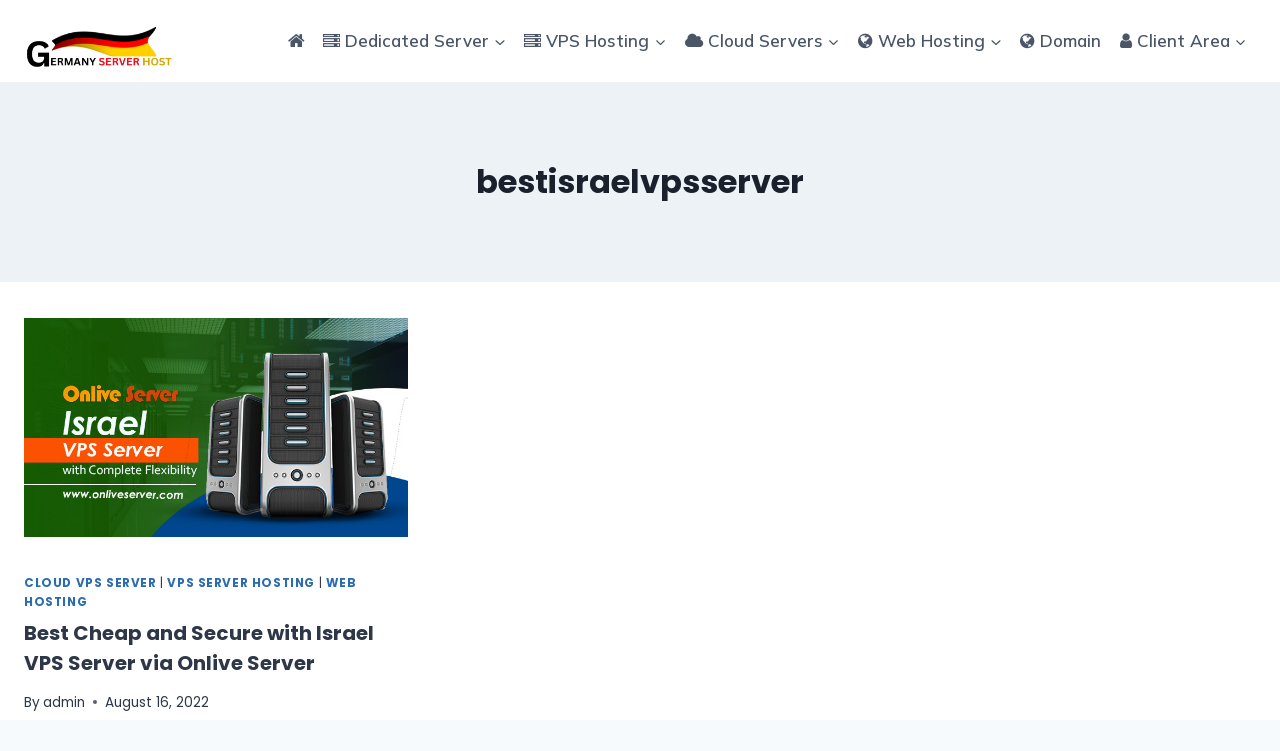

--- FILE ---
content_type: text/html; charset=UTF-8
request_url: https://www.germanyserverhost.com/tag/bestisraelvpsserver/
body_size: 20064
content:
<!doctype html>
<html lang="en-US" class="no-js" itemtype="https://schema.org/Blog" itemscope>
<head>
	<meta charset="UTF-8">
	<meta name="viewport" content="width=device-width, initial-scale=1, minimum-scale=1">
	<meta name='robots' content='index, follow, max-image-preview:large, max-snippet:-1, max-video-preview:-1' />
	<!-- Meta Pixel Code -->
    <script>
    !function(f,b,e,v,n,t,s)
    {if(f.fbq)return;n=f.fbq=function(){n.callMethod?
    n.callMethod.apply(n,arguments):n.queue.push(arguments)};
    if(!f._fbq)f._fbq=n;n.push=n;n.loaded=!0;n.version='2.0';
    n.queue=[];t=b.createElement(e);t.async=!0;
    t.src=v;s=b.getElementsByTagName(e)[0];
    s.parentNode.insertBefore(t,s)}(window, document,'script',
    'https://connect.facebook.net/en_US/fbevents.js');
    fbq('init', '414728134542315');
    fbq('track', 'PageView');
    </script>
    <noscript><img height="1" width="1" style="display:none"
    src="https://www.facebook.com/tr?id=414728134542315&ev=PageView&noscript=1"
    /></noscript>
    <!-- End Meta Pixel Code -->

	<!-- Analytics Google tag (gtag.js) -->
    <script async src="https://www.googletagmanager.com/gtag/js?id=UA-263811388-1"></script>
    <script>
      window.dataLayer = window.dataLayer || [];
      function gtag(){dataLayer.push(arguments);}
      gtag('js', new Date());
    
      gtag('config', 'UA-263811388-1');
    </script>
    
    <!--Conversion Google tag (gtag.js) -->
    <script async src="https://www.googletagmanager.com/gtag/js?id=AW-11142314725"></script>
    <script>
      window.dataLayer = window.dataLayer || [];
      function gtag(){dataLayer.push(arguments);}
      gtag('js', new Date());
    
      gtag('config', 'AW-11142314725');
    </script>
	
	<!-- This site is optimized with the Yoast SEO plugin v26.6 - https://yoast.com/wordpress/plugins/seo/ -->
	<title>bestisraelvpsserver Archives - Germany Server Hosting</title>
	<link rel="canonical" href="https://www.germanyserverhost.com/tag/bestisraelvpsserver/" />
	<meta property="og:locale" content="en_US" />
	<meta property="og:type" content="article" />
	<meta property="og:title" content="bestisraelvpsserver Archives - Germany Server Hosting" />
	<meta property="og:url" content="https://www.germanyserverhost.com/tag/bestisraelvpsserver/" />
	<meta property="og:site_name" content="Germany Server Hosting" />
	<meta property="og:image" content="https://www.germanyserverhost.com/wp-content/uploads/2023/02/logo-germany.png" />
	<meta property="og:image:width" content="442" />
	<meta property="og:image:height" content="100" />
	<meta property="og:image:type" content="image/png" />
	<meta name="twitter:card" content="summary_large_image" />
	<meta name="twitter:site" content="@germany_server" />
	<script type="application/ld+json" class="yoast-schema-graph">{"@context":"https://schema.org","@graph":[{"@type":"CollectionPage","@id":"https://www.germanyserverhost.com/tag/bestisraelvpsserver/","url":"https://www.germanyserverhost.com/tag/bestisraelvpsserver/","name":"bestisraelvpsserver Archives - Germany Server Hosting","isPartOf":{"@id":"https://www.germanyserverhost.com/#website"},"primaryImageOfPage":{"@id":"https://www.germanyserverhost.com/tag/bestisraelvpsserver/#primaryimage"},"image":{"@id":"https://www.germanyserverhost.com/tag/bestisraelvpsserver/#primaryimage"},"thumbnailUrl":"https://www.germanyserverhost.com/wp-content/uploads/2022/08/israel-vps-server_1.jpg","breadcrumb":{"@id":"https://www.germanyserverhost.com/tag/bestisraelvpsserver/#breadcrumb"},"inLanguage":"en-US"},{"@type":"ImageObject","inLanguage":"en-US","@id":"https://www.germanyserverhost.com/tag/bestisraelvpsserver/#primaryimage","url":"https://www.germanyserverhost.com/wp-content/uploads/2022/08/israel-vps-server_1.jpg","contentUrl":"https://www.germanyserverhost.com/wp-content/uploads/2022/08/israel-vps-server_1.jpg","width":700,"height":400,"caption":"israelvpsserver"},{"@type":"BreadcrumbList","@id":"https://www.germanyserverhost.com/tag/bestisraelvpsserver/#breadcrumb","itemListElement":[{"@type":"ListItem","position":1,"name":"Home","item":"https://www.germanyserverhost.com/"},{"@type":"ListItem","position":2,"name":"bestisraelvpsserver"}]},{"@type":"WebSite","@id":"https://www.germanyserverhost.com/#website","url":"https://www.germanyserverhost.com/","name":"Germany Server Host","description":"Server Hosting Company","publisher":{"@id":"https://www.germanyserverhost.com/#organization"},"alternateName":"Germany Server Host","potentialAction":[{"@type":"SearchAction","target":{"@type":"EntryPoint","urlTemplate":"https://www.germanyserverhost.com/?s={search_term_string}"},"query-input":{"@type":"PropertyValueSpecification","valueRequired":true,"valueName":"search_term_string"}}],"inLanguage":"en-US"},{"@type":"Organization","@id":"https://www.germanyserverhost.com/#organization","name":"Germany Server Host","alternateName":"Germany Server Host","url":"https://www.germanyserverhost.com/","logo":{"@type":"ImageObject","inLanguage":"en-US","@id":"https://www.germanyserverhost.com/#/schema/logo/image/","url":"https://www.germanyserverhost.com/wp-content/uploads/2023/09/cropped-Blue-Modern-Business-Logo-1.png","contentUrl":"https://www.germanyserverhost.com/wp-content/uploads/2023/09/cropped-Blue-Modern-Business-Logo-1.png","width":272,"height":92,"caption":"Germany Server Host"},"image":{"@id":"https://www.germanyserverhost.com/#/schema/logo/image/"},"sameAs":["https://www.facebook.com/germanyserverhost","https://x.com/germany_server","https://www.tumblr.com/germanyserverhosting","https://www.pinterest.de/germanyserverhosting/","https://www.reddit.com/user/germanyserverhosting","https://www.youtube.com/channel/UC6Cv98iseuItD1U7lwpDhEQ","https://pawoo.net/@germanyserverhosting","https://www.linkedin.com/company/germanyserverhosting","https://www.quora.com/profile/Germany-Server-Hosting","https://www.instagram.com/germany_serverhosting/"]}]}</script>
	<!-- / Yoast SEO plugin. -->


<link rel='dns-prefetch' href='//cdnjs.cloudflare.com' />
			<script>document.documentElement.classList.remove( 'no-js' );</script>
			<style id='wp-img-auto-sizes-contain-inline-css'>
img:is([sizes=auto i],[sizes^="auto," i]){contain-intrinsic-size:3000px 1500px}
/*# sourceURL=wp-img-auto-sizes-contain-inline-css */
</style>

<link rel='stylesheet' id='wp-block-library-css' href='https://www.germanyserverhost.com/wp-includes/css/dist/block-library/style.min.css?ver=6.9' media='all' />
<style id='wp-block-heading-inline-css'>
h1:where(.wp-block-heading).has-background,h2:where(.wp-block-heading).has-background,h3:where(.wp-block-heading).has-background,h4:where(.wp-block-heading).has-background,h5:where(.wp-block-heading).has-background,h6:where(.wp-block-heading).has-background{padding:1.25em 2.375em}h1.has-text-align-left[style*=writing-mode]:where([style*=vertical-lr]),h1.has-text-align-right[style*=writing-mode]:where([style*=vertical-rl]),h2.has-text-align-left[style*=writing-mode]:where([style*=vertical-lr]),h2.has-text-align-right[style*=writing-mode]:where([style*=vertical-rl]),h3.has-text-align-left[style*=writing-mode]:where([style*=vertical-lr]),h3.has-text-align-right[style*=writing-mode]:where([style*=vertical-rl]),h4.has-text-align-left[style*=writing-mode]:where([style*=vertical-lr]),h4.has-text-align-right[style*=writing-mode]:where([style*=vertical-rl]),h5.has-text-align-left[style*=writing-mode]:where([style*=vertical-lr]),h5.has-text-align-right[style*=writing-mode]:where([style*=vertical-rl]),h6.has-text-align-left[style*=writing-mode]:where([style*=vertical-lr]),h6.has-text-align-right[style*=writing-mode]:where([style*=vertical-rl]){rotate:180deg}
/*# sourceURL=https://www.germanyserverhost.com/wp-includes/blocks/heading/style.min.css */
</style>
<style id='wp-block-list-inline-css'>
ol,ul{box-sizing:border-box}:root :where(.wp-block-list.has-background){padding:1.25em 2.375em}
/*# sourceURL=https://www.germanyserverhost.com/wp-includes/blocks/list/style.min.css */
</style>
<style id='wp-block-paragraph-inline-css'>
.is-small-text{font-size:.875em}.is-regular-text{font-size:1em}.is-large-text{font-size:2.25em}.is-larger-text{font-size:3em}.has-drop-cap:not(:focus):first-letter{float:left;font-size:8.4em;font-style:normal;font-weight:100;line-height:.68;margin:.05em .1em 0 0;text-transform:uppercase}body.rtl .has-drop-cap:not(:focus):first-letter{float:none;margin-left:.1em}p.has-drop-cap.has-background{overflow:hidden}:root :where(p.has-background){padding:1.25em 2.375em}:where(p.has-text-color:not(.has-link-color)) a{color:inherit}p.has-text-align-left[style*="writing-mode:vertical-lr"],p.has-text-align-right[style*="writing-mode:vertical-rl"]{rotate:180deg}
/*# sourceURL=https://www.germanyserverhost.com/wp-includes/blocks/paragraph/style.min.css */
</style>
<style id='global-styles-inline-css'>
:root{--wp--preset--aspect-ratio--square: 1;--wp--preset--aspect-ratio--4-3: 4/3;--wp--preset--aspect-ratio--3-4: 3/4;--wp--preset--aspect-ratio--3-2: 3/2;--wp--preset--aspect-ratio--2-3: 2/3;--wp--preset--aspect-ratio--16-9: 16/9;--wp--preset--aspect-ratio--9-16: 9/16;--wp--preset--color--black: #000000;--wp--preset--color--cyan-bluish-gray: #abb8c3;--wp--preset--color--white: #ffffff;--wp--preset--color--pale-pink: #f78da7;--wp--preset--color--vivid-red: #cf2e2e;--wp--preset--color--luminous-vivid-orange: #ff6900;--wp--preset--color--luminous-vivid-amber: #fcb900;--wp--preset--color--light-green-cyan: #7bdcb5;--wp--preset--color--vivid-green-cyan: #00d084;--wp--preset--color--pale-cyan-blue: #8ed1fc;--wp--preset--color--vivid-cyan-blue: #0693e3;--wp--preset--color--vivid-purple: #9b51e0;--wp--preset--color--theme-palette-1: var(--global-palette1);--wp--preset--color--theme-palette-2: var(--global-palette2);--wp--preset--color--theme-palette-3: var(--global-palette3);--wp--preset--color--theme-palette-4: var(--global-palette4);--wp--preset--color--theme-palette-5: var(--global-palette5);--wp--preset--color--theme-palette-6: var(--global-palette6);--wp--preset--color--theme-palette-7: var(--global-palette7);--wp--preset--color--theme-palette-8: var(--global-palette8);--wp--preset--color--theme-palette-9: var(--global-palette9);--wp--preset--color--theme-palette-10: var(--global-palette10);--wp--preset--color--theme-palette-11: var(--global-palette11);--wp--preset--color--theme-palette-12: var(--global-palette12);--wp--preset--color--theme-palette-13: var(--global-palette13);--wp--preset--color--theme-palette-14: var(--global-palette14);--wp--preset--color--theme-palette-15: var(--global-palette15);--wp--preset--gradient--vivid-cyan-blue-to-vivid-purple: linear-gradient(135deg,rgb(6,147,227) 0%,rgb(155,81,224) 100%);--wp--preset--gradient--light-green-cyan-to-vivid-green-cyan: linear-gradient(135deg,rgb(122,220,180) 0%,rgb(0,208,130) 100%);--wp--preset--gradient--luminous-vivid-amber-to-luminous-vivid-orange: linear-gradient(135deg,rgb(252,185,0) 0%,rgb(255,105,0) 100%);--wp--preset--gradient--luminous-vivid-orange-to-vivid-red: linear-gradient(135deg,rgb(255,105,0) 0%,rgb(207,46,46) 100%);--wp--preset--gradient--very-light-gray-to-cyan-bluish-gray: linear-gradient(135deg,rgb(238,238,238) 0%,rgb(169,184,195) 100%);--wp--preset--gradient--cool-to-warm-spectrum: linear-gradient(135deg,rgb(74,234,220) 0%,rgb(151,120,209) 20%,rgb(207,42,186) 40%,rgb(238,44,130) 60%,rgb(251,105,98) 80%,rgb(254,248,76) 100%);--wp--preset--gradient--blush-light-purple: linear-gradient(135deg,rgb(255,206,236) 0%,rgb(152,150,240) 100%);--wp--preset--gradient--blush-bordeaux: linear-gradient(135deg,rgb(254,205,165) 0%,rgb(254,45,45) 50%,rgb(107,0,62) 100%);--wp--preset--gradient--luminous-dusk: linear-gradient(135deg,rgb(255,203,112) 0%,rgb(199,81,192) 50%,rgb(65,88,208) 100%);--wp--preset--gradient--pale-ocean: linear-gradient(135deg,rgb(255,245,203) 0%,rgb(182,227,212) 50%,rgb(51,167,181) 100%);--wp--preset--gradient--electric-grass: linear-gradient(135deg,rgb(202,248,128) 0%,rgb(113,206,126) 100%);--wp--preset--gradient--midnight: linear-gradient(135deg,rgb(2,3,129) 0%,rgb(40,116,252) 100%);--wp--preset--font-size--small: var(--global-font-size-small);--wp--preset--font-size--medium: var(--global-font-size-medium);--wp--preset--font-size--large: var(--global-font-size-large);--wp--preset--font-size--x-large: 42px;--wp--preset--font-size--larger: var(--global-font-size-larger);--wp--preset--font-size--xxlarge: var(--global-font-size-xxlarge);--wp--preset--spacing--20: 0.44rem;--wp--preset--spacing--30: 0.67rem;--wp--preset--spacing--40: 1rem;--wp--preset--spacing--50: 1.5rem;--wp--preset--spacing--60: 2.25rem;--wp--preset--spacing--70: 3.38rem;--wp--preset--spacing--80: 5.06rem;--wp--preset--shadow--natural: 6px 6px 9px rgba(0, 0, 0, 0.2);--wp--preset--shadow--deep: 12px 12px 50px rgba(0, 0, 0, 0.4);--wp--preset--shadow--sharp: 6px 6px 0px rgba(0, 0, 0, 0.2);--wp--preset--shadow--outlined: 6px 6px 0px -3px rgb(255, 255, 255), 6px 6px rgb(0, 0, 0);--wp--preset--shadow--crisp: 6px 6px 0px rgb(0, 0, 0);}:where(.is-layout-flex){gap: 0.5em;}:where(.is-layout-grid){gap: 0.5em;}body .is-layout-flex{display: flex;}.is-layout-flex{flex-wrap: wrap;align-items: center;}.is-layout-flex > :is(*, div){margin: 0;}body .is-layout-grid{display: grid;}.is-layout-grid > :is(*, div){margin: 0;}:where(.wp-block-columns.is-layout-flex){gap: 2em;}:where(.wp-block-columns.is-layout-grid){gap: 2em;}:where(.wp-block-post-template.is-layout-flex){gap: 1.25em;}:where(.wp-block-post-template.is-layout-grid){gap: 1.25em;}.has-black-color{color: var(--wp--preset--color--black) !important;}.has-cyan-bluish-gray-color{color: var(--wp--preset--color--cyan-bluish-gray) !important;}.has-white-color{color: var(--wp--preset--color--white) !important;}.has-pale-pink-color{color: var(--wp--preset--color--pale-pink) !important;}.has-vivid-red-color{color: var(--wp--preset--color--vivid-red) !important;}.has-luminous-vivid-orange-color{color: var(--wp--preset--color--luminous-vivid-orange) !important;}.has-luminous-vivid-amber-color{color: var(--wp--preset--color--luminous-vivid-amber) !important;}.has-light-green-cyan-color{color: var(--wp--preset--color--light-green-cyan) !important;}.has-vivid-green-cyan-color{color: var(--wp--preset--color--vivid-green-cyan) !important;}.has-pale-cyan-blue-color{color: var(--wp--preset--color--pale-cyan-blue) !important;}.has-vivid-cyan-blue-color{color: var(--wp--preset--color--vivid-cyan-blue) !important;}.has-vivid-purple-color{color: var(--wp--preset--color--vivid-purple) !important;}.has-black-background-color{background-color: var(--wp--preset--color--black) !important;}.has-cyan-bluish-gray-background-color{background-color: var(--wp--preset--color--cyan-bluish-gray) !important;}.has-white-background-color{background-color: var(--wp--preset--color--white) !important;}.has-pale-pink-background-color{background-color: var(--wp--preset--color--pale-pink) !important;}.has-vivid-red-background-color{background-color: var(--wp--preset--color--vivid-red) !important;}.has-luminous-vivid-orange-background-color{background-color: var(--wp--preset--color--luminous-vivid-orange) !important;}.has-luminous-vivid-amber-background-color{background-color: var(--wp--preset--color--luminous-vivid-amber) !important;}.has-light-green-cyan-background-color{background-color: var(--wp--preset--color--light-green-cyan) !important;}.has-vivid-green-cyan-background-color{background-color: var(--wp--preset--color--vivid-green-cyan) !important;}.has-pale-cyan-blue-background-color{background-color: var(--wp--preset--color--pale-cyan-blue) !important;}.has-vivid-cyan-blue-background-color{background-color: var(--wp--preset--color--vivid-cyan-blue) !important;}.has-vivid-purple-background-color{background-color: var(--wp--preset--color--vivid-purple) !important;}.has-black-border-color{border-color: var(--wp--preset--color--black) !important;}.has-cyan-bluish-gray-border-color{border-color: var(--wp--preset--color--cyan-bluish-gray) !important;}.has-white-border-color{border-color: var(--wp--preset--color--white) !important;}.has-pale-pink-border-color{border-color: var(--wp--preset--color--pale-pink) !important;}.has-vivid-red-border-color{border-color: var(--wp--preset--color--vivid-red) !important;}.has-luminous-vivid-orange-border-color{border-color: var(--wp--preset--color--luminous-vivid-orange) !important;}.has-luminous-vivid-amber-border-color{border-color: var(--wp--preset--color--luminous-vivid-amber) !important;}.has-light-green-cyan-border-color{border-color: var(--wp--preset--color--light-green-cyan) !important;}.has-vivid-green-cyan-border-color{border-color: var(--wp--preset--color--vivid-green-cyan) !important;}.has-pale-cyan-blue-border-color{border-color: var(--wp--preset--color--pale-cyan-blue) !important;}.has-vivid-cyan-blue-border-color{border-color: var(--wp--preset--color--vivid-cyan-blue) !important;}.has-vivid-purple-border-color{border-color: var(--wp--preset--color--vivid-purple) !important;}.has-vivid-cyan-blue-to-vivid-purple-gradient-background{background: var(--wp--preset--gradient--vivid-cyan-blue-to-vivid-purple) !important;}.has-light-green-cyan-to-vivid-green-cyan-gradient-background{background: var(--wp--preset--gradient--light-green-cyan-to-vivid-green-cyan) !important;}.has-luminous-vivid-amber-to-luminous-vivid-orange-gradient-background{background: var(--wp--preset--gradient--luminous-vivid-amber-to-luminous-vivid-orange) !important;}.has-luminous-vivid-orange-to-vivid-red-gradient-background{background: var(--wp--preset--gradient--luminous-vivid-orange-to-vivid-red) !important;}.has-very-light-gray-to-cyan-bluish-gray-gradient-background{background: var(--wp--preset--gradient--very-light-gray-to-cyan-bluish-gray) !important;}.has-cool-to-warm-spectrum-gradient-background{background: var(--wp--preset--gradient--cool-to-warm-spectrum) !important;}.has-blush-light-purple-gradient-background{background: var(--wp--preset--gradient--blush-light-purple) !important;}.has-blush-bordeaux-gradient-background{background: var(--wp--preset--gradient--blush-bordeaux) !important;}.has-luminous-dusk-gradient-background{background: var(--wp--preset--gradient--luminous-dusk) !important;}.has-pale-ocean-gradient-background{background: var(--wp--preset--gradient--pale-ocean) !important;}.has-electric-grass-gradient-background{background: var(--wp--preset--gradient--electric-grass) !important;}.has-midnight-gradient-background{background: var(--wp--preset--gradient--midnight) !important;}.has-small-font-size{font-size: var(--wp--preset--font-size--small) !important;}.has-medium-font-size{font-size: var(--wp--preset--font-size--medium) !important;}.has-large-font-size{font-size: var(--wp--preset--font-size--large) !important;}.has-x-large-font-size{font-size: var(--wp--preset--font-size--x-large) !important;}
/*# sourceURL=global-styles-inline-css */
</style>

<style id='classic-theme-styles-inline-css'>
/*! This file is auto-generated */
.wp-block-button__link{color:#fff;background-color:#32373c;border-radius:9999px;box-shadow:none;text-decoration:none;padding:calc(.667em + 2px) calc(1.333em + 2px);font-size:1.125em}.wp-block-file__button{background:#32373c;color:#fff;text-decoration:none}
/*# sourceURL=/wp-includes/css/classic-themes.min.css */
</style>
<link rel='stylesheet' id='os-plan-style-css' href='https://www.germanyserverhost.com/wp-content/plugins/onlive-plan-sheet/style.css?ver=6.9' media='all' />
<link rel='stylesheet' id='sortable-tables-css' href='https://www.germanyserverhost.com/wp-content/plugins/onlive-plan-sheet/assets/css/sortable-tables.min.css?ver=6.9' media='all' />
<link rel='stylesheet' id='osp-flags-css' href='https://www.germanyserverhost.com/wp-content/plugins/onlive-plan-sheet/assets/flags/stylesheets/flags32.css?ver=6.9' media='all' />
<link rel='stylesheet' id='dashicons-css' href='https://www.germanyserverhost.com/wp-includes/css/dashicons.min.css?ver=6.9' media='all' />
<link rel='stylesheet' id='onlive-post-grid-style-css' href='https://www.germanyserverhost.com/wp-content/plugins/onlive-post-grid/css/style.css?ver=6.9' media='all' />
<link rel='stylesheet' id='onlive-post-grid-style-main-css' href='https://www.germanyserverhost.com/wp-content/plugins/onlive-post-grid/style.css?ver=6.9' media='all' />
<link rel='stylesheet' id='onlive-post-grid-stylefa-css' href='https://cdnjs.cloudflare.com/ajax/libs/font-awesome/4.7.0/css/font-awesome.min.css?ver=6.9' media='all' />
<link rel='stylesheet' id='kadence-global-css' href='https://www.germanyserverhost.com/wp-content/themes/kadence/assets/css/global.min.css?ver=1.4.2' media='all' />
<style id='kadence-global-inline-css'>
/* Kadence Base CSS */
:root{--global-palette1:#2B6CB0;--global-palette2:#215387;--global-palette3:#1A202C;--global-palette4:#2D3748;--global-palette5:#4A5568;--global-palette6:#718096;--global-palette7:#EDF2F7;--global-palette8:#F7FAFC;--global-palette9:#ffffff;--global-palette10:oklch(from var(--global-palette1) calc(l + 0.10 * (1 - l)) calc(c * 1.00) calc(h + 180) / 100%);--global-palette11:#13612e;--global-palette12:#1159af;--global-palette13:#b82105;--global-palette14:#f7630c;--global-palette15:#f5a524;--global-palette9rgb:255, 255, 255;--global-palette-highlight:var(--global-palette1);--global-palette-highlight-alt:var(--global-palette2);--global-palette-highlight-alt2:var(--global-palette9);--global-palette-btn-bg:var(--global-palette3);--global-palette-btn-bg-hover:#cccccc;--global-palette-btn:var(--global-palette9);--global-palette-btn-hover:var(--global-palette9);--global-palette-btn-sec-bg:var(--global-palette7);--global-palette-btn-sec-bg-hover:var(--global-palette2);--global-palette-btn-sec:var(--global-palette3);--global-palette-btn-sec-hover:var(--global-palette9);--global-body-font-family:Poppins, sans-serif;--global-heading-font-family:inherit;--global-primary-nav-font-family:Mulish, sans-serif;--global-fallback-font:sans-serif;--global-display-fallback-font:sans-serif;--global-content-width:1290px;--global-content-wide-width:calc(1290px + 230px);--global-content-narrow-width:842px;--global-content-edge-padding:1.5rem;--global-content-boxed-padding:0rem;--global-calc-content-width:calc(1290px - var(--global-content-edge-padding) - var(--global-content-edge-padding) );--wp--style--global--content-size:var(--global-calc-content-width);}.wp-site-blocks{--global-vw:calc( 100vw - ( 0.5 * var(--scrollbar-offset)));}body{background:var(--global-palette8);}body, input, select, optgroup, textarea{font-style:normal;font-weight:normal;font-size:17px;line-height:1.6;font-family:var(--global-body-font-family);color:var(--global-palette4);}.content-bg, body.content-style-unboxed .site{background:var(--global-palette9);}h1,h2,h3,h4,h5,h6{font-family:var(--global-heading-font-family);}h1{font-weight:700;font-size:32px;line-height:1.5;color:var(--global-palette3);}h2{font-weight:700;font-size:28px;line-height:1.5;color:var(--global-palette3);}h3{font-weight:700;font-size:24px;line-height:1.5;color:var(--global-palette3);}h4{font-weight:700;font-size:22px;line-height:1.5;color:var(--global-palette4);}h5{font-weight:700;font-size:20px;line-height:1.5;color:var(--global-palette4);}h6{font-weight:700;font-size:18px;line-height:1.5;color:var(--global-palette5);}.entry-hero .kadence-breadcrumbs{max-width:1290px;}.site-container, .site-header-row-layout-contained, .site-footer-row-layout-contained, .entry-hero-layout-contained, .comments-area, .alignfull > .wp-block-cover__inner-container, .alignwide > .wp-block-cover__inner-container{max-width:var(--global-content-width);}.content-width-narrow .content-container.site-container, .content-width-narrow .hero-container.site-container{max-width:var(--global-content-narrow-width);}@media all and (min-width: 1520px){.wp-site-blocks .content-container  .alignwide{margin-left:-115px;margin-right:-115px;width:unset;max-width:unset;}}@media all and (min-width: 1102px){.content-width-narrow .wp-site-blocks .content-container .alignwide{margin-left:-130px;margin-right:-130px;width:unset;max-width:unset;}}.content-style-boxed .wp-site-blocks .entry-content .alignwide{margin-left:calc( -1 * var( --global-content-boxed-padding ) );margin-right:calc( -1 * var( --global-content-boxed-padding ) );}.content-area{margin-top:5rem;margin-bottom:5rem;}@media all and (max-width: 1024px){.content-area{margin-top:3rem;margin-bottom:3rem;}}@media all and (max-width: 767px){.content-area{margin-top:2rem;margin-bottom:2rem;}}@media all and (max-width: 1024px){:root{--global-content-boxed-padding:2rem;}}@media all and (max-width: 767px){:root{--global-content-boxed-padding:1.5rem;}}.entry-content-wrap{padding:0rem;}@media all and (max-width: 1024px){.entry-content-wrap{padding:2rem;}}@media all and (max-width: 767px){.entry-content-wrap{padding:1.5rem;}}.entry.single-entry{box-shadow:0px 0px 0px 0px rgba(0,0,0,0.05);}.entry.loop-entry{box-shadow:0px 15px 15px -10px rgba(0,0,0,0.05);}.loop-entry .entry-content-wrap{padding:2rem;}@media all and (max-width: 1024px){.loop-entry .entry-content-wrap{padding:2rem;}}@media all and (max-width: 767px){.loop-entry .entry-content-wrap{padding:1.5rem;}}button, .button, .wp-block-button__link, input[type="button"], input[type="reset"], input[type="submit"], .fl-button, .elementor-button-wrapper .elementor-button, .wc-block-components-checkout-place-order-button, .wc-block-cart__submit{border-radius:6px;box-shadow:0px 0px 0px -7px rgba(0,0,0,0);}button:hover, button:focus, button:active, .button:hover, .button:focus, .button:active, .wp-block-button__link:hover, .wp-block-button__link:focus, .wp-block-button__link:active, input[type="button"]:hover, input[type="button"]:focus, input[type="button"]:active, input[type="reset"]:hover, input[type="reset"]:focus, input[type="reset"]:active, input[type="submit"]:hover, input[type="submit"]:focus, input[type="submit"]:active, .elementor-button-wrapper .elementor-button:hover, .elementor-button-wrapper .elementor-button:focus, .elementor-button-wrapper .elementor-button:active, .wc-block-cart__submit:hover{box-shadow:0px 15px 25px -7px rgba(0,0,0,0.1);}.kb-button.kb-btn-global-outline.kb-btn-global-inherit{padding-top:calc(px - 2px);padding-right:calc(px - 2px);padding-bottom:calc(px - 2px);padding-left:calc(px - 2px);}@media all and (min-width: 1025px){.transparent-header .entry-hero .entry-hero-container-inner{padding-top:30px;}}@media all and (max-width: 1024px){.mobile-transparent-header .entry-hero .entry-hero-container-inner{padding-top:calc(30px + 80px);}}@media all and (max-width: 767px){.mobile-transparent-header .entry-hero .entry-hero-container-inner{padding-top:calc(30px + 80px);}}.loop-entry.type-post h2.entry-title{font-style:normal;font-size:20px;color:var(--global-palette4);}body.social-brand-colors .social-show-brand-hover .social-link-facebook:not(.ignore-brand):not(.skip):not(.ignore):hover, body.social-brand-colors .social-show-brand-until .social-link-facebook:not(:hover):not(.skip):not(.ignore), body.social-brand-colors .social-show-brand-always .social-link-facebook:not(.ignore-brand):not(.skip):not(.ignore){background:#3b5998;}body.social-brand-colors .social-show-brand-hover.social-style-outline .social-link-facebook:not(.ignore-brand):not(.skip):not(.ignore):hover, body.social-brand-colors .social-show-brand-until.social-style-outline .social-link-facebook:not(:hover):not(.skip):not(.ignore), body.social-brand-colors .social-show-brand-always.social-style-outline .social-link-facebook:not(.ignore-brand):not(.skip):not(.ignore){color:#3b5998;}body.social-brand-colors .social-show-brand-hover .social-link-twitter:not(.ignore-brand):not(.skip):not(.ignore):hover, body.social-brand-colors .social-show-brand-until .social-link-twitter:not(:hover):not(.skip):not(.ignore), body.social-brand-colors .social-show-brand-always .social-link-twitter:not(.ignore-brand):not(.skip):not(.ignore){background:#1DA1F2;}body.social-brand-colors .social-show-brand-hover.social-style-outline .social-link-twitter:not(.ignore-brand):not(.skip):not(.ignore):hover, body.social-brand-colors .social-show-brand-until.social-style-outline .social-link-twitter:not(:hover):not(.skip):not(.ignore), body.social-brand-colors .social-show-brand-always.social-style-outline .social-link-twitter:not(.ignore-brand):not(.skip):not(.ignore){color:#1DA1F2;}body.social-brand-colors .social-show-brand-hover .social-link-instagram:not(.ignore-brand):not(.skip):not(.ignore):hover, body.social-brand-colors .social-show-brand-until .social-link-instagram:not(:hover):not(.skip):not(.ignore), body.social-brand-colors .social-show-brand-always .social-link-instagram:not(.ignore-brand):not(.skip):not(.ignore){background:#517fa4;}body.social-brand-colors .social-show-brand-hover.social-style-outline .social-link-instagram:not(.ignore-brand):not(.skip):not(.ignore):hover, body.social-brand-colors .social-show-brand-until.social-style-outline .social-link-instagram:not(:hover):not(.skip):not(.ignore), body.social-brand-colors .social-show-brand-always.social-style-outline .social-link-instagram:not(.ignore-brand):not(.skip):not(.ignore){color:#517fa4;}body.social-brand-colors .social-show-brand-hover .social-link-linkedin:not(.ignore-brand):not(.skip):not(.ignore):hover, body.social-brand-colors .social-show-brand-until .social-link-linkedin:not(:hover):not(.skip):not(.ignore), body.social-brand-colors .social-show-brand-always .social-link-linkedin:not(.ignore-brand):not(.skip):not(.ignore){background:#4875B4;}body.social-brand-colors .social-show-brand-hover.social-style-outline .social-link-linkedin:not(.ignore-brand):not(.skip):not(.ignore):hover, body.social-brand-colors .social-show-brand-until.social-style-outline .social-link-linkedin:not(:hover):not(.skip):not(.ignore), body.social-brand-colors .social-show-brand-always.social-style-outline .social-link-linkedin:not(.ignore-brand):not(.skip):not(.ignore){color:#4875B4;}body.social-brand-colors .social-show-brand-hover .social-link-youtube:not(.ignore-brand):not(.skip):not(.ignore):hover, body.social-brand-colors .social-show-brand-until .social-link-youtube:not(:hover):not(.skip):not(.ignore), body.social-brand-colors .social-show-brand-always .social-link-youtube:not(.ignore-brand):not(.skip):not(.ignore){background:#FF3333;}body.social-brand-colors .social-show-brand-hover.social-style-outline .social-link-youtube:not(.ignore-brand):not(.skip):not(.ignore):hover, body.social-brand-colors .social-show-brand-until.social-style-outline .social-link-youtube:not(:hover):not(.skip):not(.ignore), body.social-brand-colors .social-show-brand-always.social-style-outline .social-link-youtube:not(.ignore-brand):not(.skip):not(.ignore){color:#FF3333;}
/* Kadence Header CSS */
@media all and (max-width: 1024px){.mobile-transparent-header #masthead{position:absolute;left:0px;right:0px;z-index:100;}.kadence-scrollbar-fixer.mobile-transparent-header #masthead{right:var(--scrollbar-offset,0);}.mobile-transparent-header #masthead, .mobile-transparent-header .site-top-header-wrap .site-header-row-container-inner, .mobile-transparent-header .site-main-header-wrap .site-header-row-container-inner, .mobile-transparent-header .site-bottom-header-wrap .site-header-row-container-inner{background:transparent;}.site-header-row-tablet-layout-fullwidth, .site-header-row-tablet-layout-standard{padding:0px;}}@media all and (min-width: 1025px){.transparent-header #masthead{position:absolute;left:0px;right:0px;z-index:100;}.transparent-header.kadence-scrollbar-fixer #masthead{right:var(--scrollbar-offset,0);}.transparent-header #masthead, .transparent-header .site-top-header-wrap .site-header-row-container-inner, .transparent-header .site-main-header-wrap .site-header-row-container-inner, .transparent-header .site-bottom-header-wrap .site-header-row-container-inner{background:transparent;}}.site-branding a.brand img{max-width:150px;}.site-branding a.brand img.svg-logo-image{width:150px;}.site-branding{padding:14px 0px 0px 0px;}#masthead, #masthead .kadence-sticky-header.item-is-fixed:not(.item-at-start):not(.site-header-row-container):not(.site-main-header-wrap), #masthead .kadence-sticky-header.item-is-fixed:not(.item-at-start) > .site-header-row-container-inner{background:rgba(255,255,255,0);}.site-main-header-inner-wrap{min-height:80px;}@media all and (max-width: 767px){.site-main-header-wrap .site-header-row-container-inner{background:var(--global-palette3);}}.site-top-header-inner-wrap{min-height:30px;}#masthead .kadence-sticky-header.item-is-fixed:not(.item-at-start):not(.site-header-row-container):not(.item-hidden-above):not(.site-main-header-wrap), #masthead .kadence-sticky-header.item-is-fixed:not(.item-at-start):not(.item-hidden-above) > .site-header-row-container-inner{background:var(--global-palette8);}.site-main-header-wrap.site-header-row-container.site-header-focus-item.site-header-row-layout-standard.kadence-sticky-header.item-is-fixed.item-is-stuck, .site-header-upper-inner-wrap.kadence-sticky-header.item-is-fixed.item-is-stuck, .site-header-inner-wrap.kadence-sticky-header.item-is-fixed.item-is-stuck, .site-top-header-wrap.site-header-row-container.site-header-focus-item.site-header-row-layout-standard.kadence-sticky-header.item-is-fixed.item-is-stuck, .site-bottom-header-wrap.site-header-row-container.site-header-focus-item.site-header-row-layout-standard.kadence-sticky-header.item-is-fixed.item-is-stuck{box-shadow:0px 0px 0px 0px rgba(0,0,0,0);}.header-navigation[class*="header-navigation-style-underline"] .header-menu-container.primary-menu-container>ul>li>a:after{width:calc( 100% - 1.08em);}.main-navigation .primary-menu-container > ul > li.menu-item > a{padding-left:calc(1.08em / 2);padding-right:calc(1.08em / 2);padding-top:1.88em;padding-bottom:1.88em;color:var(--global-palette5);background:rgba(255,255,255,0);}.main-navigation .primary-menu-container > ul > li.menu-item .dropdown-nav-special-toggle{right:calc(1.08em / 2);}.main-navigation .primary-menu-container > ul li.menu-item > a{font-style:normal;font-weight:600;font-size:17px;line-height:0.21;letter-spacing:0px;font-family:var(--global-primary-nav-font-family);}.main-navigation .primary-menu-container > ul > li.menu-item > a:hover{color:var(--global-palette3);background:rgba(255,255,255,0);}.main-navigation .primary-menu-container > ul > li.menu-item.current-menu-item > a{color:var(--global-palette3);background:rgba(255,255,255,0);}.header-navigation .header-menu-container ul ul.sub-menu, .header-navigation .header-menu-container ul ul.submenu{background:var(--global-palette3);box-shadow:0px 2px 13px 0px rgba(0,0,0,0.1);}.header-navigation .header-menu-container ul ul li.menu-item, .header-menu-container ul.menu > li.kadence-menu-mega-enabled > ul > li.menu-item > a{border-bottom:1px solid rgba(255,255,255,0.1);border-radius:0px 0px 0px 0px;}.header-navigation .header-menu-container ul ul li.menu-item > a{width:240px;padding-top:1em;padding-bottom:1em;color:var(--global-palette8);font-style:normal;font-weight:400;font-size:12px;line-height:1.5;font-family:var(--global-heading-font-family, inherit);}.header-navigation .header-menu-container ul ul li.menu-item > a:hover{color:var(--global-palette9);background:var(--global-palette4);border-radius:0px 0px 0px 0px;}.header-navigation .header-menu-container ul ul li.menu-item.current-menu-item > a{color:var(--global-palette9);background:var(--global-palette4);border-radius:0px 0px 0px 0px;}.mobile-toggle-open-container .menu-toggle-open, .mobile-toggle-open-container .menu-toggle-open:focus{color:var(--global-palette5);padding:0.4em 0.6em 0.4em 0.6em;font-size:14px;}.mobile-toggle-open-container .menu-toggle-open.menu-toggle-style-bordered{border:1px solid currentColor;}.mobile-toggle-open-container .menu-toggle-open .menu-toggle-icon{font-size:20px;}.mobile-toggle-open-container .menu-toggle-open:hover, .mobile-toggle-open-container .menu-toggle-open:focus-visible{color:var(--global-palette-highlight);}.mobile-navigation ul li{font-size:14px;}.mobile-navigation ul li a{padding-top:1em;padding-bottom:1em;}.mobile-navigation ul li > a, .mobile-navigation ul li.menu-item-has-children > .drawer-nav-drop-wrap{color:var(--global-palette8);}.mobile-navigation ul li.current-menu-item > a, .mobile-navigation ul li.current-menu-item.menu-item-has-children > .drawer-nav-drop-wrap{color:var(--global-palette-highlight);}.mobile-navigation ul li.menu-item-has-children .drawer-nav-drop-wrap, .mobile-navigation ul li:not(.menu-item-has-children) a{border-bottom:1px solid rgba(255,255,255,0.1);}.mobile-navigation:not(.drawer-navigation-parent-toggle-true) ul li.menu-item-has-children .drawer-nav-drop-wrap button{border-left:1px solid rgba(255,255,255,0.1);}#mobile-drawer .drawer-header .drawer-toggle{padding:0.6em 0.15em 0.6em 0.15em;font-size:24px;}
/* Kadence Footer CSS */
#colophon{background:rgba(45,55,72,0.55);}.site-middle-footer-wrap .site-footer-row-container-inner{background:var(--global-palette3);}.site-middle-footer-inner-wrap{min-height:10px;padding-top:0px;padding-bottom:0px;grid-column-gap:14px;grid-row-gap:14px;}.site-middle-footer-inner-wrap .widget{margin-bottom:30px;}.site-middle-footer-inner-wrap .site-footer-section:not(:last-child):after{right:calc(-14px / 2);}.site-top-footer-wrap .site-footer-row-container-inner{font-style:normal;font-size:15px;color:var(--global-palette8);}.site-footer .site-top-footer-wrap a:not(.button):not(.wp-block-button__link):not(.wp-element-button){color:var(--global-palette7);}.site-top-footer-inner-wrap{padding-top:50px;padding-bottom:30px;grid-column-gap:30px;grid-row-gap:30px;}.site-top-footer-inner-wrap .widget{margin-bottom:30px;}.site-top-footer-inner-wrap .widget-area .widget-title{font-style:normal;text-transform:capitalize;color:var(--global-palette9);}.site-top-footer-inner-wrap .site-footer-section:not(:last-child):after{right:calc(-30px / 2);}.site-bottom-footer-wrap .site-footer-row-container-inner{background:rgba(185,192,196,0.62);font-style:normal;color:var(--global-palette9);}.site-bottom-footer-inner-wrap{padding-top:10px;padding-bottom:10px;grid-column-gap:64px;}.site-bottom-footer-inner-wrap .widget{margin-bottom:30px;}.site-bottom-footer-inner-wrap .widget-area .widget-title{font-style:normal;color:var(--global-palette9);}.site-bottom-footer-inner-wrap .site-footer-section:not(:last-child):after{right:calc(-64px / 2);}.footer-social-wrap{margin:10px 0px 0px 0px;}.footer-social-wrap .footer-social-inner-wrap{font-size:1.4em;gap:0.13em;}.site-footer .site-footer-wrap .site-footer-section .footer-social-wrap .footer-social-inner-wrap .social-button{border:2px none transparent;border-radius:3px;}#colophon .footer-html{font-style:normal;font-weight:400;font-size:15px;}
/*# sourceURL=kadence-global-inline-css */
</style>
<link rel='stylesheet' id='kadence-header-css' href='https://www.germanyserverhost.com/wp-content/themes/kadence/assets/css/header.min.css?ver=1.4.2' media='all' />
<link rel='stylesheet' id='kadence-content-css' href='https://www.germanyserverhost.com/wp-content/themes/kadence/assets/css/content.min.css?ver=1.4.2' media='all' />
<link rel='stylesheet' id='kadence-footer-css' href='https://www.germanyserverhost.com/wp-content/themes/kadence/assets/css/footer.min.css?ver=1.4.2' media='all' />
<style id='kadence-blocks-global-variables-inline-css'>
:root {--global-kb-font-size-sm:clamp(0.8rem, 0.73rem + 0.217vw, 0.9rem);--global-kb-font-size-md:clamp(1.1rem, 0.995rem + 0.326vw, 1.25rem);--global-kb-font-size-lg:clamp(1.75rem, 1.576rem + 0.543vw, 2rem);--global-kb-font-size-xl:clamp(2.25rem, 1.728rem + 1.63vw, 3rem);--global-kb-font-size-xxl:clamp(2.5rem, 1.456rem + 3.26vw, 4rem);--global-kb-font-size-xxxl:clamp(2.75rem, 0.489rem + 7.065vw, 6rem);}
/*# sourceURL=kadence-blocks-global-variables-inline-css */
</style>
<style id="kadence_blocks_palette_css">:root .has-kb-palette-6-color{color:#888888}:root .has-kb-palette-6-background-color{background-color:#888888}:root .has-kb-palette-7-color{color:#888888}:root .has-kb-palette-7-background-color{background-color:#888888}</style><script src="https://www.germanyserverhost.com/wp-content/plugins/onlive-plan-sheet/assets/js/sortable-autosearch.js?ver=6.9" id="sortable-autosearch-js-js"></script>
<script src="https://www.germanyserverhost.com/wp-content/plugins/onlive-plan-sheet/assets/js/sortable-tables.min.js?ver=6.9" id="sortable-tables-js-js"></script>
<script src="https://www.germanyserverhost.com/wp-includes/js/jquery/jquery.min.js?ver=3.7.1" id="jquery-core-js"></script>
<script src="https://www.germanyserverhost.com/wp-includes/js/jquery/jquery-migrate.min.js?ver=3.4.1" id="jquery-migrate-js"></script>
<script src="https://www.germanyserverhost.com/wp-content/plugins/onlive-post-grid/js/jquery.js?ver=1" id="sis-jquery-js"></script>
<script src="https://www.germanyserverhost.com/wp-content/plugins/onlive-post-grid/js/jquery.min.js?ver=1" id="sis-jquery-min-js"></script>
<script src="https://www.germanyserverhost.com/wp-content/plugins/onlive-post-grid/js/sis-grid.js?ver=1" id="sis-grid-js-js"></script>
<link rel='stylesheet' id='kadence-fonts-gfonts-css' href='https://fonts.googleapis.com/css?family=Poppins:regular,700%7CMulish:600&#038;display=swap' media='all' />
<link rel="icon" href="https://www.germanyserverhost.com/wp-content/uploads/2023/09/cropped-cropped-Blue-Modern-Business-Logo-1-32x32.png" sizes="32x32" />
<link rel="icon" href="https://www.germanyserverhost.com/wp-content/uploads/2023/09/cropped-cropped-Blue-Modern-Business-Logo-1-192x192.png" sizes="192x192" />
<link rel="apple-touch-icon" href="https://www.germanyserverhost.com/wp-content/uploads/2023/09/cropped-cropped-Blue-Modern-Business-Logo-1-180x180.png" />
<meta name="msapplication-TileImage" content="https://www.germanyserverhost.com/wp-content/uploads/2023/09/cropped-cropped-Blue-Modern-Business-Logo-1-270x270.png" />
		<style id="wp-custom-css">
			.wp-block-kadence-column.kadence-column4042_33c331-02,.wp-block-kadence-column.kadence-column4042_632025-87,.wp-block-kadence-column.kadence-column4042_0121ca-05{
  z-index: -1;
}
.wp-block-kadence-column.kadence-column4042_8e3e32-05,.wp-block-kadence-column.kadence-column4042_22de7a-b5,.wp-block-kadence-column.kadence-column4042_6e726c-11,.wp-block-kadence-column.kadence-column4042_169566-aa {
  z-index: 2;
}
.kb-row-layout-wrap.kb-row-layout-id787_d525ca-46.alignnone.kt-row-has-bg.wp-block-kadence-rowlayout {
  z-index: 1;
}

td  > img {
  display: inline-block;
  height: auto;
  max-width: 20%;
}

/* .wp-block-kadence-column.kadence-column787_e2f331-90 {
  z-index: -1;
} */
h2 {
  font-weight: 700;
  font-size: 30px;
  line-height: 1.5;
  color: var(--global-palette3);
}

#osp-sheet td, #osp-sheet th {
  padding: 10px;
  border: 1px solid #e8e2e2;
  font-size: 13px;
}
input[type="text"], input[type="submit"] {
	width: 100%;
}
textarea {
	height: 150px;
}
.cfm em img {
	display: inline-block;
}
.cfm em {
	border: solid 1px #ccc;
	padding: 6px;
	display: block;
	text-align: center;
}

.drform {
    text-align: center;
}
.drform form {
    margin: 20px auto;
}
.drform input {
    font-size: 20px;
    padding: 15px;
    border-color: #fff;
	height: 65px; 
	border: none
}
.drform input[type="text"] {
    width: 80%;
    border-radius: 5px 0 0 5px;
}
.drform input[type="submit"] {
    cursor: pointer;
    background: #000;
    color: #fff;
    border-color: #000;
    width: 20%;
    margin-left: -10px;
    border-radius: 0 5px 5px 0;
}

.textwidget ul {
	margin: 0;
	padding: 0
}
.footer-logo img {
	min-height: 50px;
}
.site .post-thumbnail img {
    -webkit-flex: 1;
    flex: 1;
    height: 100%;
    -o-object-fit: cover;
    object-fit: cover;
    width: 100%;
    margin: 20px auto;
}
/ ---Service--- /

.pgrid .s-grid-in {
	box-shadow: 0 0 30px -20px #000;
}
.pgrid .cont-box {
	padding: 30px
}
.lrgrid .cont-box {
	padding: 30px
}
.pgrid h2 {
	text-align: left;
	font-size: 22px;
	font-weight: 600;
	color: #1A202C;
}
.lrgrid h2 {
	text-align: left;
	font-size: 30px;
	font-weight: 400;
}
.lrgrid button {
	background: #000;
}

.pgrid p {
	margin-bottom: 70px;
	text-align: left;
	font-size: 16px;
	font-weight:200;
}
.pgrid button {
	background: #1A202C;
	color: #000;
	right: 0;
	bottom: 20px;
	left: initial;
	text-align: left;
	border-radius: 0;
	padding: 5px 0;
	font-weight: 400;
	text-align: center;
	border-radius: 50px 0 0 50px;
	color: #fff;
}
.pgrid .img {
  width: 100%;
  height: 100%;
  background-size: contain;
  background-position: bottom;
  background-repeat: no-repeat;
  transition-duration: 0.05s;
}
@media (max-width:768px)
	.has-large-font-size{
		font-size:15px;
		font-weight:800;
		margin-top:30px !important;
}
.payment-img { display: flex; flex-wrap: wrap; width: 100%; margin-top: 0px ;
position:absolute;
bottom:30px;}
.payment-img img { border: solid 1px #fff; margin: 2px; background: #fff; filter: grayscale(1); width: calc(100% / 9 -  4px); height: auto; border-radius: 3px }
.payment-img img:hover { filter: grayscale(100%) }
.sec-1 { background: #002A38; }
.sec-1 h2 { margin: 20px 0; color: #8fc9c9; font-size: 28px; }

input[type="text"], input[type="submit"] {
	width: 100%;
}
textarea {
	height: 150px;
}
.cfm em img {
	display: inline-block;
}
.textarea {
    height: 150px;
}
.sis-col-6 input[type="text"] {
  width: 100%;
  border-radius: 5px 0 0 5px;
}
.cfm em img {
    display: inline-block;
}
.cfm em {
    border: solid 1px #ccc;
    padding: 6px;
    display: block;
    text-align: center;
}

.cfm input {
	width: 100%;
	margin-bottom: 10px;
	border-radius: 10px;
}
.content-area {
  margin-top: 1rem;
  margin-bottom: 2rem;
}
input[type="submit"] {
    width: 50%;
	margin-top: 10px;
}
textarea {
    height: 120px;
		</style>
		</head>

<body class="archive tag tag-bestisraelvpsserver tag-577 wp-custom-logo wp-embed-responsive wp-theme-kadence hfeed footer-on-bottom social-brand-colors hide-focus-outline link-style-standard content-title-style-above content-width-normal content-style-unboxed content-vertical-padding-show non-transparent-header mobile-non-transparent-header">
<div id="wrapper" class="site wp-site-blocks">
			<a class="skip-link screen-reader-text scroll-ignore" href="#main">Skip to content</a>
		<header id="masthead" class="site-header" role="banner" itemtype="https://schema.org/WPHeader" itemscope>
	<div id="main-header" class="site-header-wrap">
		<div class="site-header-inner-wrap">
			<div class="site-header-upper-wrap">
				<div class="site-header-upper-inner-wrap kadence-sticky-header" data-reveal-scroll-up="false" data-shrink="false">
					<div class="site-top-header-wrap site-header-row-container site-header-focus-item site-header-row-layout-standard" data-section="kadence_customizer_header_top">
	<div class="site-header-row-container-inner">
				<div class="site-container">
			<div class="site-top-header-inner-wrap site-header-row site-header-row-has-sides site-header-row-no-center">
									<div class="site-header-top-section-left site-header-section site-header-section-left">
						<div class="site-header-item site-header-focus-item" data-section="title_tagline">
	<div class="site-branding branding-layout-standard site-brand-logo-only"><a class="brand has-logo-image" href="https://www.germanyserverhost.com/" rel="home"><img width="272" height="92" src="https://www.germanyserverhost.com/wp-content/uploads/2023/09/cropped-Blue-Modern-Business-Logo-1.png" class="custom-logo" alt="Germany Server Hosting" decoding="async" /></a></div></div><!-- data-section="title_tagline" -->
					</div>
																	<div class="site-header-top-section-right site-header-section site-header-section-right">
						<div class="site-header-item site-header-focus-item site-header-item-main-navigation header-navigation-layout-stretch-false header-navigation-layout-fill-stretch-false" data-section="kadence_customizer_primary_navigation">
		<nav id="site-navigation" class="main-navigation header-navigation hover-to-open nav--toggle-sub header-navigation-style-standard header-navigation-dropdown-animation-none" role="navigation" aria-label="Primary">
			<div class="primary-menu-container header-menu-container">
	<ul id="primary-menu" class="menu"><li id="menu-item-16" class="menu-item menu-item-type-custom menu-item-object-custom menu-item-home menu-item-16"><a href="https://www.germanyserverhost.com/" class="f32"><i class="fa fa-home" style="font-size:18px;"></i></a></li>
<li id="menu-item-778" class="menu-item menu-item-type-custom menu-item-object-custom menu-item-has-children menu-item-778"><a href="#" class="f32"><span class="nav-drop-title-wrap"><i class="fa fa-server"></i> Dedicated Server<span class="dropdown-nav-toggle"><span class="kadence-svg-iconset svg-baseline"><svg aria-hidden="true" class="kadence-svg-icon kadence-arrow-down-svg" fill="currentColor" version="1.1" xmlns="http://www.w3.org/2000/svg" width="24" height="24" viewBox="0 0 24 24"><title>Expand</title><path d="M5.293 9.707l6 6c0.391 0.391 1.024 0.391 1.414 0l6-6c0.391-0.391 0.391-1.024 0-1.414s-1.024-0.391-1.414 0l-5.293 5.293-5.293-5.293c-0.391-0.391-1.024-0.391-1.414 0s-0.391 1.024 0 1.414z"></path>
				</svg></span></span></span></a>
<ul class="sub-menu">
	<li id="menu-item-122" class="menu-item menu-item-type-post_type menu-item-object-page menu-item-122"><a href="https://www.germanyserverhost.com/germany-dedicated-server/" class="f32"><i class="fa fa-server"></i> Germany Dedicated Server</a></li>
	<li id="menu-item-795" class="menu-item menu-item-type-post_type menu-item-object-page menu-item-795"><a href="https://www.germanyserverhost.com/storage-dedicated-server/" class="f32"><i class="fa fa-server"></i> Storage Dedicated Server</a></li>
	<li id="menu-item-794" class="menu-item menu-item-type-post_type menu-item-object-page menu-item-794"><a href="https://www.germanyserverhost.com/game-dedicated-server/" class="f32"><i class="fa fa-server"></i> Game Dedicated Server</a></li>
	<li id="menu-item-793" class="menu-item menu-item-type-post_type menu-item-object-page menu-item-793"><a href="https://www.germanyserverhost.com/linux-dedicated-server/" class="f32"><i class="fa fa-linux"></i> Linux Dedicated Server</a></li>
	<li id="menu-item-792" class="menu-item menu-item-type-post_type menu-item-object-page menu-item-792"><a href="https://www.germanyserverhost.com/windows-dedicated-server/" class="f32"><i class="fa fa-windows" aria-hidden="true"></i> Windows Dedicated Server</a></li>
	<li id="menu-item-4060" class="menu-item menu-item-type-post_type menu-item-object-page menu-item-4060"><a href="https://www.germanyserverhost.com/cheap-dedicated-server-hosting/" class="f32"><i class="fa fa-server"></i>Cheap Dedicated Server Hosting</a></li>
</ul>
</li>
<li id="menu-item-779" class="menu-item menu-item-type-custom menu-item-object-custom menu-item-has-children menu-item-779"><a href="https://www.germanyserverhost.com/cheap-vps-server-hosting/" class="f32"><span class="nav-drop-title-wrap"><i class="fa fa-server"></i> VPS Hosting<span class="dropdown-nav-toggle"><span class="kadence-svg-iconset svg-baseline"><svg aria-hidden="true" class="kadence-svg-icon kadence-arrow-down-svg" fill="currentColor" version="1.1" xmlns="http://www.w3.org/2000/svg" width="24" height="24" viewBox="0 0 24 24"><title>Expand</title><path d="M5.293 9.707l6 6c0.391 0.391 1.024 0.391 1.414 0l6-6c0.391-0.391 0.391-1.024 0-1.414s-1.024-0.391-1.414 0l-5.293 5.293-5.293-5.293c-0.391-0.391-1.024-0.391-1.414 0s-0.391 1.024 0 1.414z"></path>
				</svg></span></span></span></a>
<ul class="sub-menu">
	<li id="menu-item-121" class="menu-item menu-item-type-post_type menu-item-object-page menu-item-121"><a href="https://www.germanyserverhost.com/germany-vps-hosting/" class="f32"><i class="fa fa-server"></i> Germany VPS Hosting</a></li>
	<li id="menu-item-807" class="menu-item menu-item-type-post_type menu-item-object-page menu-item-807"><a href="https://www.germanyserverhost.com/windows-vps-hosting/" class="f32"><i class="fa fa-windows" aria-hidden="true"></i> Windows VPS Hosting</a></li>
	<li id="menu-item-806" class="menu-item menu-item-type-post_type menu-item-object-page menu-item-806"><a href="https://www.germanyserverhost.com/linux-vps-hosting/" class="f32"><i class="fa fa-linux"></i> Linux VPS Hosting</a></li>
	<li id="menu-item-805" class="menu-item menu-item-type-post_type menu-item-object-page menu-item-805"><a href="https://www.germanyserverhost.com/ssd-vps-hosting/" class="f32"><i class="fa fa-server"></i> SSD VPS Hosting</a></li>
	<li id="menu-item-804" class="menu-item menu-item-type-post_type menu-item-object-page menu-item-804"><a href="https://www.germanyserverhost.com/managed-vps-hosting/" class="f32"><i class="fa fa-server"></i> Managed VPS Hosting</a></li>
	<li id="menu-item-4041" class="menu-item menu-item-type-post_type menu-item-object-page menu-item-4041"><a href="https://www.germanyserverhost.com/cheap-vps-server-hosting/" class="f32"><i class="fa fa-server"></i>Cheap VPS Server Hosting</a></li>
</ul>
</li>
<li id="menu-item-818" class="menu-item menu-item-type-custom menu-item-object-custom menu-item-has-children menu-item-818"><a href="#" class="f32"><span class="nav-drop-title-wrap"><i class="fa fa-cloud"></i> Cloud Servers<span class="dropdown-nav-toggle"><span class="kadence-svg-iconset svg-baseline"><svg aria-hidden="true" class="kadence-svg-icon kadence-arrow-down-svg" fill="currentColor" version="1.1" xmlns="http://www.w3.org/2000/svg" width="24" height="24" viewBox="0 0 24 24"><title>Expand</title><path d="M5.293 9.707l6 6c0.391 0.391 1.024 0.391 1.414 0l6-6c0.391-0.391 0.391-1.024 0-1.414s-1.024-0.391-1.414 0l-5.293 5.293-5.293-5.293c-0.391-0.391-1.024-0.391-1.414 0s-0.391 1.024 0 1.414z"></path>
				</svg></span></span></span></a>
<ul class="sub-menu">
	<li id="menu-item-817" class="menu-item menu-item-type-post_type menu-item-object-page menu-item-817"><a href="https://www.germanyserverhost.com/amazon-web-services/" class="f32"><i class="fa fa-amazon" aria-hidden="true"></i> Amazon Web Services</a></li>
	<li id="menu-item-816" class="menu-item menu-item-type-post_type menu-item-object-page menu-item-816"><a href="https://www.germanyserverhost.com/google-cloud-platform/" class="f32"><i class="fa fa-cloud" aria-hidden="true"></i> Google Cloud Platform</a></li>
	<li id="menu-item-815" class="menu-item menu-item-type-post_type menu-item-object-page menu-item-815"><a href="https://www.germanyserverhost.com/microsoft-azure/" class="f32"><i class="fa fa-windows" aria-hidden="true"></i> Microsoft Azure</a></li>
</ul>
</li>
<li id="menu-item-663" class="menu-item menu-item-type-custom menu-item-object-custom menu-item-has-children menu-item-663"><a href="#" class="f32"><span class="nav-drop-title-wrap"><i class="fa fa-globe"></i> Web Hosting<span class="dropdown-nav-toggle"><span class="kadence-svg-iconset svg-baseline"><svg aria-hidden="true" class="kadence-svg-icon kadence-arrow-down-svg" fill="currentColor" version="1.1" xmlns="http://www.w3.org/2000/svg" width="24" height="24" viewBox="0 0 24 24"><title>Expand</title><path d="M5.293 9.707l6 6c0.391 0.391 1.024 0.391 1.414 0l6-6c0.391-0.391 0.391-1.024 0-1.414s-1.024-0.391-1.414 0l-5.293 5.293-5.293-5.293c-0.391-0.391-1.024-0.391-1.414 0s-0.391 1.024 0 1.414z"></path>
				</svg></span></span></span></a>
<ul class="sub-menu">
	<li id="menu-item-654" class="menu-item menu-item-type-post_type menu-item-object-page menu-item-654"><a href="https://www.germanyserverhost.com/linux-web-hosting/" class="f32"><i class="fa fa-linux"></i> Linux Web Hosting</a></li>
	<li id="menu-item-653" class="menu-item menu-item-type-post_type menu-item-object-page menu-item-653"><a href="https://www.germanyserverhost.com/windows-web-hosting/" class="f32"><i class="fa fa-windows" aria-hidden="true"></i> Windows Web Hosting</a></li>
</ul>
</li>
<li id="menu-item-783" class="menu-item menu-item-type-post_type menu-item-object-page menu-item-783"><a href="https://www.germanyserverhost.com/domain-registration/" class="f32"><i class="fa fa-globe"></i> Domain</a></li>
<li id="menu-item-2253" class="menu-item menu-item-type-custom menu-item-object-custom menu-item-has-children menu-item-2253"><a href="https://onliveserver.com/panel1/clientarea.php" class="f32"><span class="nav-drop-title-wrap"><i class="fa fa-user"></i> Client Area<span class="dropdown-nav-toggle"><span class="kadence-svg-iconset svg-baseline"><svg aria-hidden="true" class="kadence-svg-icon kadence-arrow-down-svg" fill="currentColor" version="1.1" xmlns="http://www.w3.org/2000/svg" width="24" height="24" viewBox="0 0 24 24"><title>Expand</title><path d="M5.293 9.707l6 6c0.391 0.391 1.024 0.391 1.414 0l6-6c0.391-0.391 0.391-1.024 0-1.414s-1.024-0.391-1.414 0l-5.293 5.293-5.293-5.293c-0.391-0.391-1.024-0.391-1.414 0s-0.391 1.024 0 1.414z"></path>
				</svg></span></span></span></a>
<ul class="sub-menu">
	<li id="menu-item-2254" class="menu-item menu-item-type-custom menu-item-object-custom menu-item-2254"><a href="https://onliveserver.com/panel1/clientarea.php" class="f32">Sign In</a></li>
	<li id="menu-item-4978" class="menu-item menu-item-type-custom menu-item-object-custom menu-item-4978"><a href="https://onliveserver.com/panel1/announcements" class="f32">Announcements</a></li>
	<li id="menu-item-4979" class="menu-item menu-item-type-custom menu-item-object-custom menu-item-4979"><a href="https://onliveserver.com/panel1/knowledgebase" class="f32">Knowledgebase</a></li>
	<li id="menu-item-4980" class="menu-item menu-item-type-custom menu-item-object-custom menu-item-4980"><a href="https://onliveserver.com/panel1/download" class="f32">Download</a></li>
	<li id="menu-item-2256" class="menu-item menu-item-type-custom menu-item-object-custom menu-item-2256"><a href="https://onliveserver.com/panel1/submitticket.php" class="f32">Submit Ticket</a></li>
	<li id="menu-item-1157" class="menu-item menu-item-type-custom menu-item-object-custom menu-item-1157"><a href="https://www.germanyserverhost.com/contact-us/" class="f32">Contact Us</a></li>
</ul>
</li>
</ul>		</div>
	</nav><!-- #site-navigation -->
	</div><!-- data-section="primary_navigation" -->
					</div>
							</div>
		</div>
	</div>
</div>
				</div>
			</div>
					</div>
	</div>
	
<div id="mobile-header" class="site-mobile-header-wrap">
	<div class="site-header-inner-wrap">
		<div class="site-header-upper-wrap">
			<div class="site-header-upper-inner-wrap">
			<div class="site-top-header-wrap site-header-focus-item site-header-row-layout-standard site-header-row-tablet-layout-default site-header-row-mobile-layout-default ">
	<div class="site-header-row-container-inner">
		<div class="site-container">
			<div class="site-top-header-inner-wrap site-header-row site-header-row-has-sides site-header-row-no-center">
									<div class="site-header-top-section-left site-header-section site-header-section-left">
						<div class="site-header-item site-header-focus-item" data-section="title_tagline">
	<div class="site-branding mobile-site-branding branding-layout-standard branding-tablet-layout-inherit site-brand-logo-only branding-mobile-layout-inherit"><a class="brand has-logo-image" href="https://www.germanyserverhost.com/" rel="home"><img width="272" height="92" src="https://www.germanyserverhost.com/wp-content/uploads/2023/09/cropped-Blue-Modern-Business-Logo-1.png" class="custom-logo" alt="Germany Server Hosting" decoding="async" /></a></div></div><!-- data-section="title_tagline" -->
					</div>
																	<div class="site-header-top-section-right site-header-section site-header-section-right">
						<div class="site-header-item site-header-focus-item site-header-item-navgation-popup-toggle" data-section="kadence_customizer_mobile_trigger">
		<div class="mobile-toggle-open-container">
						<button id="mobile-toggle" class="menu-toggle-open drawer-toggle menu-toggle-style-default" aria-label="Open menu" data-toggle-target="#mobile-drawer" data-toggle-body-class="showing-popup-drawer-from-right" aria-expanded="false" data-set-focus=".menu-toggle-close"
					>
						<span class="menu-toggle-icon"><span class="kadence-svg-iconset"><svg aria-hidden="true" class="kadence-svg-icon kadence-menu-svg" fill="currentColor" version="1.1" xmlns="http://www.w3.org/2000/svg" width="24" height="24" viewBox="0 0 24 24"><title>Toggle Menu</title><path d="M3 13h18c0.552 0 1-0.448 1-1s-0.448-1-1-1h-18c-0.552 0-1 0.448-1 1s0.448 1 1 1zM3 7h18c0.552 0 1-0.448 1-1s-0.448-1-1-1h-18c-0.552 0-1 0.448-1 1s0.448 1 1 1zM3 19h18c0.552 0 1-0.448 1-1s-0.448-1-1-1h-18c-0.552 0-1 0.448-1 1s0.448 1 1 1z"></path>
				</svg></span></span>
		</button>
	</div>
	</div><!-- data-section="mobile_trigger" -->
					</div>
							</div>
		</div>
	</div>
</div>
<div class="site-main-header-wrap site-header-focus-item site-header-row-layout-standard site-header-row-tablet-layout-default site-header-row-mobile-layout-default ">
	<div class="site-header-row-container-inner">
		<div class="site-container">
			<div class="site-main-header-inner-wrap site-header-row site-header-row-only-center-column site-header-row-center-column">
													<div class="site-header-main-section-center site-header-section site-header-section-center">
						<div class="site-header-item site-header-focus-item" data-section="kadence_customizer_mobile_html">
	<div class="mobile-html inner-link-style-normal"><div class="mobile-html-inner"><p><a href="https://onliveserver.com/panel1/clientarea.php"><button><i class="fa fa-user"></i> Client Area</button></a> <a href="https://onliveserver.com/panel1/submitticket.php"><button><i class="fa fa-cogs"></i> Submit Ticket</button></a></p>
</div></div></div><!-- data-section="mobile_html" -->
					</div>
											</div>
		</div>
	</div>
</div>
			</div>
		</div>
			</div>
</div>
</header><!-- #masthead -->

	<main id="inner-wrap" class="wrap kt-clear" role="main">
		<section class="entry-hero post-archive-hero-section entry-hero-layout-standard">
	<div class="entry-hero-container-inner">
		<div class="hero-section-overlay"></div>
		<div class="hero-container site-container">
			<header class="entry-header post-archive-title title-align-inherit title-tablet-align-inherit title-mobile-align-inherit">
				<h1 class="page-title archive-title">bestisraelvpsserver</h1>			</header><!-- .entry-header -->
		</div>
	</div>
</section><!-- .entry-hero -->
<div id="primary" class="content-area">
	<div class="content-container site-container">
		<div id="main" class="site-main">
							<ul id="archive-container" class="content-wrap kadence-posts-list grid-cols post-archive grid-sm-col-2 grid-lg-col-3 item-image-style-above">
					<li class="entry-list-item">
	<article class="entry content-bg loop-entry post-2364 post type-post status-publish format-standard has-post-thumbnail hentry category-cloud-vps-server category-vps-server-hosting category-web-hosting tag-best-cheap-vps-2 tag-bestisraelvpsserver tag-cheap-vps tag-cloud-vps tag-forex-vps tag-israelvpsserver tag-linux-vps tag-vps-server tag-windows-vps">
				<a aria-hidden="true" tabindex="-1" role="presentation" class="post-thumbnail kadence-thumbnail-ratio-inherit" aria-label="Best Cheap and Secure with Israel VPS Server via Onlive Server" href="https://www.germanyserverhost.com/best-cheap-and-secure-with-israel-vps-server-via-onlive-server/">
			<div class="post-thumbnail-inner">
				<img width="700" height="400" src="https://www.germanyserverhost.com/wp-content/uploads/2022/08/israel-vps-server_1.jpg" class="attachment-medium_large size-medium_large wp-post-image" alt="IsraelVPSServer" decoding="async" fetchpriority="high" srcset="https://www.germanyserverhost.com/wp-content/uploads/2022/08/israel-vps-server_1.jpg 700w, https://www.germanyserverhost.com/wp-content/uploads/2022/08/israel-vps-server_1-300x171.jpg 300w" sizes="(max-width: 700px) 100vw, 700px" />			</div>
		</a><!-- .post-thumbnail -->
				<div class="entry-content-wrap">
			<header class="entry-header">

			<div class="entry-taxonomies">
			<span class="category-links term-links category-style-normal">
				<a href="https://www.germanyserverhost.com/category/cloud-vps-server/" class="category-link-cloud-vps-server" rel="tag">Cloud VPS Server</a> | <a href="https://www.germanyserverhost.com/category/vps-server-hosting/" class="category-link-vps-server-hosting" rel="tag">VPS Server Hosting</a> | <a href="https://www.germanyserverhost.com/category/web-hosting/" class="category-link-web-hosting" rel="tag">Web Hosting</a>			</span>
		</div><!-- .entry-taxonomies -->
		<h2 class="entry-title"><a href="https://www.germanyserverhost.com/best-cheap-and-secure-with-israel-vps-server-via-onlive-server/" rel="bookmark">Best Cheap and Secure with Israel VPS Server via Onlive Server</a></h2><div class="entry-meta entry-meta-divider-dot">
	<span class="posted-by"><span class="meta-label">By</span><span class="author vcard"><a class="url fn n" href="https://www.germanyserverhost.com/author/admin/">admin</a></span></span>					<span class="posted-on">
						<time class="entry-date published" datetime="2022-08-16T10:17:56+00:00" itemprop="datePublished">August 16, 2022</time><time class="updated" datetime="2023-09-19T09:53:14+00:00" itemprop="dateModified">September 19, 2023</time>					</span>
					</div><!-- .entry-meta -->
</header><!-- .entry-header -->
	<div class="entry-summary">
		<p>Onlive Server provides more cheapest than shared hosting Israel VPS server In reality, some of the cheapest hosting plans even include a virtual private server with your purchase business for a low-cost and secure solution. What is a VPS server? A VPS (Virtual Private Server) is a server rental service that provides customers with a&#8230;</p>
	</div><!-- .entry-summary -->
	<footer class="entry-footer">
		<div class="entry-actions">
		<p class="more-link-wrap">
			<a href="https://www.germanyserverhost.com/best-cheap-and-secure-with-israel-vps-server-via-onlive-server/" class="post-more-link">
				Read More<span class="screen-reader-text"> Best Cheap and Secure with Israel VPS Server via Onlive Server</span><span class="kadence-svg-iconset svg-baseline"><svg aria-hidden="true" class="kadence-svg-icon kadence-arrow-right-alt-svg" fill="currentColor" version="1.1" xmlns="http://www.w3.org/2000/svg" width="27" height="28" viewBox="0 0 27 28"><title>Continue</title><path d="M27 13.953c0 0.141-0.063 0.281-0.156 0.375l-6 5.531c-0.156 0.141-0.359 0.172-0.547 0.094-0.172-0.078-0.297-0.25-0.297-0.453v-3.5h-19.5c-0.281 0-0.5-0.219-0.5-0.5v-3c0-0.281 0.219-0.5 0.5-0.5h19.5v-3.5c0-0.203 0.109-0.375 0.297-0.453s0.391-0.047 0.547 0.078l6 5.469c0.094 0.094 0.156 0.219 0.156 0.359v0z"></path>
				</svg></span>			</a>
		</p>
	</div><!-- .entry-actions -->
	</footer><!-- .entry-footer -->
		</div>
	</article>
</li>
				</ul>
						</div><!-- #main -->
			</div>
</div><!-- #primary -->
	</main><!-- #inner-wrap -->
	<footer id="colophon" class="site-footer" role="contentinfo">
	<div class="site-footer-wrap">
		<div class="site-top-footer-wrap site-footer-row-container site-footer-focus-item site-footer-row-layout-standard site-footer-row-tablet-layout-default site-footer-row-mobile-layout-default" data-section="kadence_customizer_footer_top">
	<div class="site-footer-row-container-inner">
				<div class="site-container">
			<div class="site-top-footer-inner-wrap site-footer-row site-footer-row-columns-5 site-footer-row-column-layout-equal site-footer-row-tablet-column-layout-default site-footer-row-mobile-column-layout-row ft-ro-dir-row ft-ro-collapse-normal ft-ro-t-dir-default ft-ro-m-dir-default ft-ro-lstyle-plain">
									<div class="site-footer-top-section-1 site-footer-section footer-section-inner-items-1">
						<div class="footer-widget-area widget-area site-footer-focus-item footer-widget1 content-align-default content-tablet-align-default content-mobile-align-default content-valign-default content-tablet-valign-default content-mobile-valign-default" data-section="sidebar-widgets-footer1">
	<div class="footer-widget-area-inner site-info-inner">
		<section id="block-44" class="widget widget_block"><style id='kadence-blocks-advancedheading-inline-css'>
.wp-block-kadence-advancedheading mark{background:transparent;border-style:solid;border-width:0}.wp-block-kadence-advancedheading mark.kt-highlight{color:#f76a0c;}.kb-adv-heading-icon{display: inline-flex;justify-content: center;align-items: center;} .is-layout-constrained > .kb-advanced-heading-link {display: block;}.single-content .kadence-advanced-heading-wrapper h1, .single-content .kadence-advanced-heading-wrapper h2, .single-content .kadence-advanced-heading-wrapper h3, .single-content .kadence-advanced-heading-wrapper h4, .single-content .kadence-advanced-heading-wrapper h5, .single-content .kadence-advanced-heading-wrapper h6 {margin: 1.5em 0 .5em;}.single-content .kadence-advanced-heading-wrapper+* { margin-top:0;}.kb-screen-reader-text{position:absolute;width:1px;height:1px;padding:0;margin:-1px;overflow:hidden;clip:rect(0,0,0,0);}
/*# sourceURL=kadence-blocks-advancedheading-inline-css */
</style>
<style>.wp-block-kadence-advancedheading.kt-adv-headingblock-44_da855f-93, .wp-block-kadence-advancedheading.kt-adv-headingblock-44_da855f-93[data-kb-block="kb-adv-headingblock-44_da855f-93"]{font-size:var(--global-kb-font-size-md, 1.25rem);font-weight:400;font-style:normal;}.wp-block-kadence-advancedheading.kt-adv-headingblock-44_da855f-93 mark.kt-highlight, .wp-block-kadence-advancedheading.kt-adv-headingblock-44_da855f-93[data-kb-block="kb-adv-headingblock-44_da855f-93"] mark.kt-highlight{font-style:normal;color:#f76a0c;-webkit-box-decoration-break:clone;box-decoration-break:clone;padding-top:0px;padding-right:0px;padding-bottom:0px;padding-left:0px;}</style>
<h2 class="kt-adv-headingblock-44_da855f-93 wp-block-kadence-advancedheading has-theme-palette-7-color has-text-color" data-kb-block="kb-adv-headingblock-44_da855f-93">Dedicated Server</h2>
</section><section id="block-55" class="widget widget_block"><link rel='stylesheet' id='kadence-blocks-iconlist-css' href='https://www.germanyserverhost.com/wp-content/plugins/kadence-blocks/dist/style-blocks-iconlist.css?ver=3.5.29' media='all' />
<style>.wp-block-kadence-iconlist.kt-svg-icon-list-itemsblock-39_6c385a-79:not(.this-stops-third-party-issues){margin-top:0px;margin-bottom:0px;}.wp-block-kadence-iconlist.kt-svg-icon-list-itemsblock-39_6c385a-79 ul.kt-svg-icon-list:not(.this-prevents-issues):not(.this-stops-third-party-issues):not(.tijsloc){margin-top:0px;margin-right:0px;margin-bottom:var(--global-kb-spacing-sm, 1.5rem);margin-left:0px;}.wp-block-kadence-iconlist.kt-svg-icon-list-itemsblock-39_6c385a-79 ul.kt-svg-icon-list{grid-row-gap:5px;}.wp-block-kadence-iconlist.kt-svg-icon-list-itemsblock-39_6c385a-79 .kb-svg-icon-wrap{font-size:8px;}.wp-block-kadence-iconlist.kt-svg-icon-list-itemsblock-39_6c385a-79 ul.kt-svg-icon-list .kt-svg-icon-list-item-wrap .kt-svg-icon-list-single{margin-right:10px;}.kt-svg-icon-list-itemsblock-39_6c385a-79 ul.kt-svg-icon-list .kt-svg-icon-list-item-wrap, .kt-svg-icon-list-itemsblock-39_6c385a-79 ul.kt-svg-icon-list .kt-svg-icon-list-item-wrap a{font-size:15px;}.kt-svg-icon-list-itemsblock-39_6c385a-79 ul.kt-svg-icon-list .kt-svg-icon-list-level-0 .kt-svg-icon-list-single svg{font-size:20px;}</style>
<div class="wp-block-kadence-iconlist kt-svg-icon-list-items kt-svg-icon-list-itemsblock-39_6c385a-79 kt-svg-icon-list-columns-1 alignnone"><ul class="kt-svg-icon-list"><style>.kt-svg-icon-list-item-cc3db5-8c .kt-svg-icon-list-text mark.kt-highlight{background-color:unset;font-style:normal;color:#f76a0c;-webkit-box-decoration-break:clone;box-decoration-break:clone;padding-top:0px;padding-right:0px;padding-bottom:0px;padding-left:0px;}</style>
<li class="wp-block-kadence-listitem kt-svg-icon-list-item-wrap kt-svg-icon-list-item-cc3db5-8c"><span class="kb-svg-icon-wrap kb-svg-icon-ic_record kt-svg-icon-list-single"><svg viewBox="0 0 8 8"  fill="currentColor" xmlns="http://www.w3.org/2000/svg"  aria-hidden="true"><path d="M3 0c-1.66 0-3 1.34-3 3s1.34 3 3 3 3-1.34 3-3-1.34-3-3-3z" transform="translate(1 1)"/></svg></span><span class="kt-svg-icon-list-text"><a href="https://www.germanyserverhost.com/germany-dedicated-server/">Germany Dedicted Server</a></span></li>


<style>.kt-svg-icon-list-item-d942b6-3a .kt-svg-icon-list-text mark.kt-highlight{background-color:unset;font-style:normal;color:#f76a0c;-webkit-box-decoration-break:clone;box-decoration-break:clone;padding-top:0px;padding-right:0px;padding-bottom:0px;padding-left:0px;}</style>
<li class="wp-block-kadence-listitem kt-svg-icon-list-item-wrap kt-svg-icon-list-item-d942b6-3a"><span class="kb-svg-icon-wrap kb-svg-icon-ic_record kt-svg-icon-list-single"><svg viewBox="0 0 8 8"  fill="currentColor" xmlns="http://www.w3.org/2000/svg"  aria-hidden="true"><path d="M3 0c-1.66 0-3 1.34-3 3s1.34 3 3 3 3-1.34 3-3-1.34-3-3-3z" transform="translate(1 1)"/></svg></span><span class="kt-svg-icon-list-text"><a href="https://www.germanyserverhost.com/storage-dedicated-server/">Storage Dedicated Server</a></span></li>


<style>.kt-svg-icon-list-item-5366b0-d1 .kt-svg-icon-list-text mark.kt-highlight{background-color:unset;font-style:normal;color:#f76a0c;-webkit-box-decoration-break:clone;box-decoration-break:clone;padding-top:0px;padding-right:0px;padding-bottom:0px;padding-left:0px;}</style>
<li class="wp-block-kadence-listitem kt-svg-icon-list-item-wrap kt-svg-icon-list-item-5366b0-d1"><span class="kb-svg-icon-wrap kb-svg-icon-ic_record kt-svg-icon-list-single"><svg viewBox="0 0 8 8"  fill="currentColor" xmlns="http://www.w3.org/2000/svg"  aria-hidden="true"><path d="M3 0c-1.66 0-3 1.34-3 3s1.34 3 3 3 3-1.34 3-3-1.34-3-3-3z" transform="translate(1 1)"/></svg></span><span class="kt-svg-icon-list-text"><a href="https://www.germanyserverhost.com/game-dedicated-server/">Game Dedicated Server</a></span></li>


<style>.kt-svg-icon-list-item-9f1655-15 .kt-svg-icon-list-text mark.kt-highlight{background-color:unset;font-style:normal;color:#f76a0c;-webkit-box-decoration-break:clone;box-decoration-break:clone;padding-top:0px;padding-right:0px;padding-bottom:0px;padding-left:0px;}</style>
<li class="wp-block-kadence-listitem kt-svg-icon-list-item-wrap kt-svg-icon-list-item-9f1655-15"><span class="kb-svg-icon-wrap kb-svg-icon-ic_record kt-svg-icon-list-single"><svg viewBox="0 0 8 8"  fill="currentColor" xmlns="http://www.w3.org/2000/svg"  aria-hidden="true"><path d="M3 0c-1.66 0-3 1.34-3 3s1.34 3 3 3 3-1.34 3-3-1.34-3-3-3z" transform="translate(1 1)"/></svg></span><span class="kt-svg-icon-list-text"><a href="https://www.germanyserverhost.com/linux-dedicated-server/">Linux Dedicated Server</a></span></li>


<style>.kt-svg-icon-list-item-2c4bc9-aa .kt-svg-icon-list-text mark.kt-highlight{background-color:unset;font-style:normal;color:#f76a0c;-webkit-box-decoration-break:clone;box-decoration-break:clone;padding-top:0px;padding-right:0px;padding-bottom:0px;padding-left:0px;}</style>
<li class="wp-block-kadence-listitem kt-svg-icon-list-item-wrap kt-svg-icon-list-item-2c4bc9-aa"><span class="kb-svg-icon-wrap kb-svg-icon-ic_record kt-svg-icon-list-single"><svg viewBox="0 0 8 8"  fill="currentColor" xmlns="http://www.w3.org/2000/svg"  aria-hidden="true"><path d="M3 0c-1.66 0-3 1.34-3 3s1.34 3 3 3 3-1.34 3-3-1.34-3-3-3z" transform="translate(1 1)"/></svg></span><span class="kt-svg-icon-list-text"><a href="https://www.germanyserverhost.com/windows-dedicated-server/">Windows Dedicated Server</a></span></li>
</ul></div>
</section>	</div>
</div><!-- .footer-widget1 -->
					</div>
										<div class="site-footer-top-section-2 site-footer-section footer-section-inner-items-1">
						<div class="footer-widget-area widget-area site-footer-focus-item footer-widget2 content-align-default content-tablet-align-default content-mobile-align-default content-valign-default content-tablet-valign-default content-mobile-valign-default" data-section="sidebar-widgets-footer2">
	<div class="footer-widget-area-inner site-info-inner">
		<section id="block-53" class="widget widget_block"><style>.wp-block-kadence-advancedheading.kt-adv-headingblock-52_3e5d25-f5, .wp-block-kadence-advancedheading.kt-adv-headingblock-52_3e5d25-f5[data-kb-block="kb-adv-headingblock-52_3e5d25-f5"]{font-size:var(--global-kb-font-size-md, 1.25rem);font-weight:400;font-style:normal;}.wp-block-kadence-advancedheading.kt-adv-headingblock-52_3e5d25-f5 mark.kt-highlight, .wp-block-kadence-advancedheading.kt-adv-headingblock-52_3e5d25-f5[data-kb-block="kb-adv-headingblock-52_3e5d25-f5"] mark.kt-highlight{font-style:normal;color:#f76a0c;-webkit-box-decoration-break:clone;box-decoration-break:clone;padding-top:0px;padding-right:0px;padding-bottom:0px;padding-left:0px;}</style>
<h2 class="kt-adv-headingblock-52_3e5d25-f5 wp-block-kadence-advancedheading has-theme-palette-7-color has-text-color" data-kb-block="kb-adv-headingblock-52_3e5d25-f5">VPS Hosting</h2>
</section><section id="block-54" class="widget widget_block"><style>.wp-block-kadence-iconlist.kt-svg-icon-list-itemsblock-47_d4eab7-48:not(.this-stops-third-party-issues){margin-top:0px;margin-bottom:0px;}.wp-block-kadence-iconlist.kt-svg-icon-list-itemsblock-47_d4eab7-48 ul.kt-svg-icon-list:not(.this-prevents-issues):not(.this-stops-third-party-issues):not(.tijsloc){margin-top:0px;margin-right:0px;margin-bottom:var(--global-kb-spacing-sm, 1.5rem);margin-left:0px;}.wp-block-kadence-iconlist.kt-svg-icon-list-itemsblock-47_d4eab7-48 ul.kt-svg-icon-list{grid-row-gap:5px;}.wp-block-kadence-iconlist.kt-svg-icon-list-itemsblock-47_d4eab7-48 .kb-svg-icon-wrap{font-size:8px;}.wp-block-kadence-iconlist.kt-svg-icon-list-itemsblock-47_d4eab7-48 ul.kt-svg-icon-list .kt-svg-icon-list-item-wrap .kt-svg-icon-list-single{margin-right:10px;}.kt-svg-icon-list-itemsblock-47_d4eab7-48 ul.kt-svg-icon-list .kt-svg-icon-list-item-wrap, .kt-svg-icon-list-itemsblock-47_d4eab7-48 ul.kt-svg-icon-list .kt-svg-icon-list-item-wrap a{font-size:15px;}.kt-svg-icon-list-itemsblock-47_d4eab7-48 ul.kt-svg-icon-list .kt-svg-icon-list-level-0 .kt-svg-icon-list-single svg{font-size:20px;}</style>
<div class="wp-block-kadence-iconlist kt-svg-icon-list-items kt-svg-icon-list-itemsblock-47_d4eab7-48 kt-svg-icon-list-columns-1 alignnone"><ul class="kt-svg-icon-list"><style>.kt-svg-icon-list-item-28b8b6-b6 .kt-svg-icon-list-text mark.kt-highlight{background-color:unset;font-style:normal;color:#f76a0c;-webkit-box-decoration-break:clone;box-decoration-break:clone;padding-top:0px;padding-right:0px;padding-bottom:0px;padding-left:0px;}</style>
<li class="wp-block-kadence-listitem kt-svg-icon-list-item-wrap kt-svg-icon-list-item-28b8b6-b6"><span class="kb-svg-icon-wrap kb-svg-icon-ic_record kt-svg-icon-list-single"><svg viewBox="0 0 8 8"  fill="currentColor" xmlns="http://www.w3.org/2000/svg"  aria-hidden="true"><path d="M3 0c-1.66 0-3 1.34-3 3s1.34 3 3 3 3-1.34 3-3-1.34-3-3-3z" transform="translate(1 1)"/></svg></span><span class="kt-svg-icon-list-text"><a href="https://www.germanyserverhost.com/germany-vps-hosting/">Germany VPS Hosting</a></span></li>


<style>.kt-svg-icon-list-item-db2028-dd .kt-svg-icon-list-text mark.kt-highlight{background-color:unset;font-style:normal;color:#f76a0c;-webkit-box-decoration-break:clone;box-decoration-break:clone;padding-top:0px;padding-right:0px;padding-bottom:0px;padding-left:0px;}</style>
<li class="wp-block-kadence-listitem kt-svg-icon-list-item-wrap kt-svg-icon-list-item-db2028-dd"><span class="kb-svg-icon-wrap kb-svg-icon-ic_record kt-svg-icon-list-single"><svg viewBox="0 0 8 8"  fill="currentColor" xmlns="http://www.w3.org/2000/svg"  aria-hidden="true"><path d="M3 0c-1.66 0-3 1.34-3 3s1.34 3 3 3 3-1.34 3-3-1.34-3-3-3z" transform="translate(1 1)"/></svg></span><span class="kt-svg-icon-list-text"><a href="https://www.germanyserverhost.com/windows-vps-hosting/">Windows VPS Hosting</a></span></li>


<style>.kt-svg-icon-list-item-0dfb91-32 .kt-svg-icon-list-text mark.kt-highlight{background-color:unset;font-style:normal;color:#f76a0c;-webkit-box-decoration-break:clone;box-decoration-break:clone;padding-top:0px;padding-right:0px;padding-bottom:0px;padding-left:0px;}</style>
<li class="wp-block-kadence-listitem kt-svg-icon-list-item-wrap kt-svg-icon-list-item-0dfb91-32"><span class="kb-svg-icon-wrap kb-svg-icon-ic_record kt-svg-icon-list-single"><svg viewBox="0 0 8 8"  fill="currentColor" xmlns="http://www.w3.org/2000/svg"  aria-hidden="true"><path d="M3 0c-1.66 0-3 1.34-3 3s1.34 3 3 3 3-1.34 3-3-1.34-3-3-3z" transform="translate(1 1)"/></svg></span><span class="kt-svg-icon-list-text"><a href="https://www.germanyserverhost.com/linux-vps-hosting/">Linux VPS Hosting</a></span></li>


<style>.kt-svg-icon-list-item-552f96-55 .kt-svg-icon-list-text mark.kt-highlight{background-color:unset;font-style:normal;color:#f76a0c;-webkit-box-decoration-break:clone;box-decoration-break:clone;padding-top:0px;padding-right:0px;padding-bottom:0px;padding-left:0px;}</style>
<li class="wp-block-kadence-listitem kt-svg-icon-list-item-wrap kt-svg-icon-list-item-552f96-55"><span class="kb-svg-icon-wrap kb-svg-icon-ic_record kt-svg-icon-list-single"><svg viewBox="0 0 8 8"  fill="currentColor" xmlns="http://www.w3.org/2000/svg"  aria-hidden="true"><path d="M3 0c-1.66 0-3 1.34-3 3s1.34 3 3 3 3-1.34 3-3-1.34-3-3-3z" transform="translate(1 1)"/></svg></span><span class="kt-svg-icon-list-text"><a href="https://www.germanyserverhost.com/ssd-vps-hosting/">SSD VPS Hosting</a></span></li>


<style>.kt-svg-icon-list-item-300c17-a5 .kt-svg-icon-list-text mark.kt-highlight{background-color:unset;font-style:normal;color:#f76a0c;-webkit-box-decoration-break:clone;box-decoration-break:clone;padding-top:0px;padding-right:0px;padding-bottom:0px;padding-left:0px;}</style>
<li class="wp-block-kadence-listitem kt-svg-icon-list-item-wrap kt-svg-icon-list-item-300c17-a5"><span class="kb-svg-icon-wrap kb-svg-icon-ic_record kt-svg-icon-list-single"><svg viewBox="0 0 8 8"  fill="currentColor" xmlns="http://www.w3.org/2000/svg"  aria-hidden="true"><path d="M3 0c-1.66 0-3 1.34-3 3s1.34 3 3 3 3-1.34 3-3-1.34-3-3-3z" transform="translate(1 1)"/></svg></span><span class="kt-svg-icon-list-text"><a href="https://www.germanyserverhost.com/managed-vps-hosting/">Managed VPS Hosting</a></span></li>
</ul></div>
</section>	</div>
</div><!-- .footer-widget2 -->
					</div>
										<div class="site-footer-top-section-3 site-footer-section footer-section-inner-items-1">
						<div class="footer-widget-area widget-area site-footer-focus-item footer-widget3 content-align-default content-tablet-align-default content-mobile-align-default content-valign-default content-tablet-valign-default content-mobile-valign-default" data-section="sidebar-widgets-footer3">
	<div class="footer-widget-area-inner site-info-inner">
		<section id="block-65" class="widget widget_block"><style>.wp-block-kadence-advancedheading.kt-adv-heading22ac41-ba, .wp-block-kadence-advancedheading.kt-adv-heading22ac41-ba[data-kb-block="kb-adv-heading22ac41-ba"]{font-size:var(--global-kb-font-size-md, 1.25rem);font-weight:400;font-style:normal;}.wp-block-kadence-advancedheading.kt-adv-heading22ac41-ba mark.kt-highlight, .wp-block-kadence-advancedheading.kt-adv-heading22ac41-ba[data-kb-block="kb-adv-heading22ac41-ba"] mark.kt-highlight{font-style:normal;color:#f76a0c;-webkit-box-decoration-break:clone;box-decoration-break:clone;padding-top:0px;padding-right:0px;padding-bottom:0px;padding-left:0px;}</style>
<h2 class="kt-adv-heading22ac41-ba wp-block-kadence-advancedheading has-theme-palette-7-color has-text-color" data-kb-block="kb-adv-heading22ac41-ba">Cloud Severs</h2>
</section><section id="block-89" class="widget widget_block"><style>.wp-block-kadence-iconlist.kt-svg-icon-list-itemsblock-59_572acc-61:not(.this-stops-third-party-issues){margin-top:0px;margin-bottom:0px;}.wp-block-kadence-iconlist.kt-svg-icon-list-itemsblock-59_572acc-61 ul.kt-svg-icon-list:not(.this-prevents-issues):not(.this-stops-third-party-issues):not(.tijsloc){margin-top:0px;margin-right:0px;margin-bottom:var(--global-kb-spacing-sm, 1.5rem);margin-left:0px;}.wp-block-kadence-iconlist.kt-svg-icon-list-itemsblock-59_572acc-61 ul.kt-svg-icon-list{grid-row-gap:5px;}.wp-block-kadence-iconlist.kt-svg-icon-list-itemsblock-59_572acc-61 .kb-svg-icon-wrap{font-size:8px;}.wp-block-kadence-iconlist.kt-svg-icon-list-itemsblock-59_572acc-61 ul.kt-svg-icon-list .kt-svg-icon-list-item-wrap .kt-svg-icon-list-single{margin-right:10px;}.kt-svg-icon-list-itemsblock-59_572acc-61 ul.kt-svg-icon-list .kt-svg-icon-list-item-wrap, .kt-svg-icon-list-itemsblock-59_572acc-61 ul.kt-svg-icon-list .kt-svg-icon-list-item-wrap a{font-size:15px;}.kt-svg-icon-list-itemsblock-59_572acc-61 ul.kt-svg-icon-list .kt-svg-icon-list-level-0 .kt-svg-icon-list-single svg{font-size:20px;}</style>
<div class="wp-block-kadence-iconlist kt-svg-icon-list-items kt-svg-icon-list-itemsblock-59_572acc-61 kt-svg-icon-list-columns-1 alignnone"><ul class="kt-svg-icon-list"><style>.kt-svg-icon-list-item-59acfe-a2 .kt-svg-icon-list-text mark.kt-highlight{background-color:unset;font-style:normal;color:#f76a0c;-webkit-box-decoration-break:clone;box-decoration-break:clone;padding-top:0px;padding-right:0px;padding-bottom:0px;padding-left:0px;}</style>
<li class="wp-block-kadence-listitem kt-svg-icon-list-item-wrap kt-svg-icon-list-item-59acfe-a2"><span class="kb-svg-icon-wrap kb-svg-icon-ic_record kt-svg-icon-list-single"><svg viewBox="0 0 8 8"  fill="currentColor" xmlns="http://www.w3.org/2000/svg"  aria-hidden="true"><path d="M3 0c-1.66 0-3 1.34-3 3s1.34 3 3 3 3-1.34 3-3-1.34-3-3-3z" transform="translate(1 1)"/></svg></span><span class="kt-svg-icon-list-text"><a href="https://www.germanyserverhost.com/amazon-web-services/">Amazon Web Services</a></span></li>


<style>.kt-svg-icon-list-item-bf1458-26 .kt-svg-icon-list-text mark.kt-highlight{background-color:unset;font-style:normal;color:#f76a0c;-webkit-box-decoration-break:clone;box-decoration-break:clone;padding-top:0px;padding-right:0px;padding-bottom:0px;padding-left:0px;}</style>
<li class="wp-block-kadence-listitem kt-svg-icon-list-item-wrap kt-svg-icon-list-item-bf1458-26"><span class="kb-svg-icon-wrap kb-svg-icon-ic_record kt-svg-icon-list-single"><svg viewBox="0 0 8 8"  fill="currentColor" xmlns="http://www.w3.org/2000/svg"  aria-hidden="true"><path d="M3 0c-1.66 0-3 1.34-3 3s1.34 3 3 3 3-1.34 3-3-1.34-3-3-3z" transform="translate(1 1)"/></svg></span><span class="kt-svg-icon-list-text"><a href="https://www.germanyserverhost.com/google-cloud-platform/">Google Cloud Platform</a></span></li>


<style>.kt-svg-icon-list-item-fb804f-6d .kt-svg-icon-list-text mark.kt-highlight{background-color:unset;font-style:normal;color:#f76a0c;-webkit-box-decoration-break:clone;box-decoration-break:clone;padding-top:0px;padding-right:0px;padding-bottom:0px;padding-left:0px;}</style>
<li class="wp-block-kadence-listitem kt-svg-icon-list-item-wrap kt-svg-icon-list-item-fb804f-6d"><span class="kb-svg-icon-wrap kb-svg-icon-ic_record kt-svg-icon-list-single"><svg viewBox="0 0 8 8"  fill="currentColor" xmlns="http://www.w3.org/2000/svg"  aria-hidden="true"><path d="M3 0c-1.66 0-3 1.34-3 3s1.34 3 3 3 3-1.34 3-3-1.34-3-3-3z" transform="translate(1 1)"/></svg></span><span class="kt-svg-icon-list-text"><a href="https://www.germanyserverhost.com/microsoft-azure/">Microsoft Azure</a></span></li>
</ul></div>
</section>	</div>
</div><!-- .footer-widget3 -->
					</div>
										<div class="site-footer-top-section-4 site-footer-section footer-section-inner-items-1">
						<div class="footer-widget-area widget-area site-footer-focus-item footer-widget4 content-align-default content-tablet-align-default content-mobile-align-default content-valign-default content-tablet-valign-default content-mobile-valign-default" data-section="sidebar-widgets-footer4">
	<div class="footer-widget-area-inner site-info-inner">
		<section id="block-75" class="widget widget_block"><style>.wp-block-kadence-advancedheading.kt-adv-heading19ba89-8a, .wp-block-kadence-advancedheading.kt-adv-heading19ba89-8a[data-kb-block="kb-adv-heading19ba89-8a"]{font-size:var(--global-kb-font-size-md, 1.25rem);font-weight:400;font-style:normal;}.wp-block-kadence-advancedheading.kt-adv-heading19ba89-8a mark.kt-highlight, .wp-block-kadence-advancedheading.kt-adv-heading19ba89-8a[data-kb-block="kb-adv-heading19ba89-8a"] mark.kt-highlight{font-style:normal;color:#f76a0c;-webkit-box-decoration-break:clone;box-decoration-break:clone;padding-top:0px;padding-right:0px;padding-bottom:0px;padding-left:0px;}</style>
<h2 class="kt-adv-heading19ba89-8a wp-block-kadence-advancedheading has-theme-palette-7-color has-text-color" data-kb-block="kb-adv-heading19ba89-8a">Domain &amp; Hosting</h2>
</section><section id="block-90" class="widget widget_block"><style>.wp-block-kadence-iconlist.kt-svg-icon-list-itemsblock-69_281e23-56:not(.this-stops-third-party-issues){margin-top:0px;margin-bottom:0px;}.wp-block-kadence-iconlist.kt-svg-icon-list-itemsblock-69_281e23-56 ul.kt-svg-icon-list:not(.this-prevents-issues):not(.this-stops-third-party-issues):not(.tijsloc){margin-top:0px;margin-right:0px;margin-bottom:var(--global-kb-spacing-sm, 1.5rem);margin-left:0px;}.wp-block-kadence-iconlist.kt-svg-icon-list-itemsblock-69_281e23-56 ul.kt-svg-icon-list{grid-row-gap:5px;}.wp-block-kadence-iconlist.kt-svg-icon-list-itemsblock-69_281e23-56 .kb-svg-icon-wrap{font-size:8px;}.wp-block-kadence-iconlist.kt-svg-icon-list-itemsblock-69_281e23-56 ul.kt-svg-icon-list .kt-svg-icon-list-item-wrap .kt-svg-icon-list-single{margin-right:10px;}.kt-svg-icon-list-itemsblock-69_281e23-56 ul.kt-svg-icon-list .kt-svg-icon-list-item-wrap, .kt-svg-icon-list-itemsblock-69_281e23-56 ul.kt-svg-icon-list .kt-svg-icon-list-item-wrap a{font-size:15px;}.kt-svg-icon-list-itemsblock-69_281e23-56 ul.kt-svg-icon-list .kt-svg-icon-list-level-0 .kt-svg-icon-list-single svg{font-size:20px;}</style>
<div class="wp-block-kadence-iconlist kt-svg-icon-list-items kt-svg-icon-list-itemsblock-69_281e23-56 kt-svg-icon-list-columns-1 alignnone"><ul class="kt-svg-icon-list"><style>.kt-svg-icon-list-item-21649f-2c .kt-svg-icon-list-text mark.kt-highlight{background-color:unset;font-style:normal;color:#f76a0c;-webkit-box-decoration-break:clone;box-decoration-break:clone;padding-top:0px;padding-right:0px;padding-bottom:0px;padding-left:0px;}</style>
<li class="wp-block-kadence-listitem kt-svg-icon-list-item-wrap kt-svg-icon-list-item-21649f-2c"><span class="kb-svg-icon-wrap kb-svg-icon-ic_record kt-svg-icon-list-single"><svg viewBox="0 0 8 8"  fill="currentColor" xmlns="http://www.w3.org/2000/svg"  aria-hidden="true"><path d="M3 0c-1.66 0-3 1.34-3 3s1.34 3 3 3 3-1.34 3-3-1.34-3-3-3z" transform="translate(1 1)"/></svg></span><span class="kt-svg-icon-list-text"><a href="https://www.germanyserverhost.com/windows-web-hosting/">Window Web Hosting</a></span></li>


<style>.kt-svg-icon-list-item-5c51f3-f1 .kt-svg-icon-list-text mark.kt-highlight{background-color:unset;font-style:normal;color:#f76a0c;-webkit-box-decoration-break:clone;box-decoration-break:clone;padding-top:0px;padding-right:0px;padding-bottom:0px;padding-left:0px;}</style>
<li class="wp-block-kadence-listitem kt-svg-icon-list-item-wrap kt-svg-icon-list-item-5c51f3-f1"><span class="kb-svg-icon-wrap kb-svg-icon-ic_record kt-svg-icon-list-single"><svg viewBox="0 0 8 8"  fill="currentColor" xmlns="http://www.w3.org/2000/svg"  aria-hidden="true"><path d="M3 0c-1.66 0-3 1.34-3 3s1.34 3 3 3 3-1.34 3-3-1.34-3-3-3z" transform="translate(1 1)"/></svg></span><span class="kt-svg-icon-list-text"><a href="https://www.germanyserverhost.com/linux-web-hosting/">Linux Web Hosting</a></span></li>


<style>.kt-svg-icon-list-item-ca7a62-fe .kt-svg-icon-list-text mark.kt-highlight{background-color:unset;font-style:normal;color:#f76a0c;-webkit-box-decoration-break:clone;box-decoration-break:clone;padding-top:0px;padding-right:0px;padding-bottom:0px;padding-left:0px;}</style>
<li class="wp-block-kadence-listitem kt-svg-icon-list-item-wrap kt-svg-icon-list-item-ca7a62-fe"><span class="kb-svg-icon-wrap kb-svg-icon-ic_record kt-svg-icon-list-single"><svg viewBox="0 0 8 8"  fill="currentColor" xmlns="http://www.w3.org/2000/svg"  aria-hidden="true"><path d="M3 0c-1.66 0-3 1.34-3 3s1.34 3 3 3 3-1.34 3-3-1.34-3-3-3z" transform="translate(1 1)"/></svg></span><span class="kt-svg-icon-list-text"><a href="https://www.germanyserverhost.com/domain-registration/">Domain Registration</a></span></li>
</ul></div>
</section>	</div>
</div><!-- .footer-widget4 -->
					</div>
										<div class="site-footer-top-section-5 site-footer-section footer-section-inner-items-1">
						<div class="footer-widget-area widget-area site-footer-focus-item footer-widget5 content-align-default content-tablet-align-default content-mobile-align-default content-valign-default content-tablet-valign-default content-mobile-valign-default" data-section="sidebar-widgets-footer5">
	<div class="footer-widget-area-inner site-info-inner">
		<section id="block-81" class="widget widget_block"><style>.wp-block-kadence-advancedheading.kt-adv-headingae79ce-3a, .wp-block-kadence-advancedheading.kt-adv-headingae79ce-3a[data-kb-block="kb-adv-headingae79ce-3a"]{font-size:var(--global-kb-font-size-md, 1.25rem);font-weight:400;font-style:normal;}.wp-block-kadence-advancedheading.kt-adv-headingae79ce-3a mark.kt-highlight, .wp-block-kadence-advancedheading.kt-adv-headingae79ce-3a[data-kb-block="kb-adv-headingae79ce-3a"] mark.kt-highlight{font-style:normal;color:#f76a0c;-webkit-box-decoration-break:clone;box-decoration-break:clone;padding-top:0px;padding-right:0px;padding-bottom:0px;padding-left:0px;}</style>
<h2 class="kt-adv-headingae79ce-3a wp-block-kadence-advancedheading has-theme-palette-7-color has-text-color" data-kb-block="kb-adv-headingae79ce-3a">Useful Links</h2>
</section><section id="block-91" class="widget widget_block"><style>.wp-block-kadence-iconlist.kt-svg-icon-list-itemsblock-87_3709fd-a1:not(.this-stops-third-party-issues){margin-top:0px;margin-bottom:0px;}.wp-block-kadence-iconlist.kt-svg-icon-list-itemsblock-87_3709fd-a1 ul.kt-svg-icon-list:not(.this-prevents-issues):not(.this-stops-third-party-issues):not(.tijsloc){margin-top:0px;margin-right:0px;margin-bottom:var(--global-kb-spacing-sm, 1.5rem);margin-left:0px;}.wp-block-kadence-iconlist.kt-svg-icon-list-itemsblock-87_3709fd-a1 ul.kt-svg-icon-list{grid-row-gap:5px;}.wp-block-kadence-iconlist.kt-svg-icon-list-itemsblock-87_3709fd-a1 .kb-svg-icon-wrap{font-size:8px;}.wp-block-kadence-iconlist.kt-svg-icon-list-itemsblock-87_3709fd-a1 ul.kt-svg-icon-list .kt-svg-icon-list-item-wrap .kt-svg-icon-list-single{margin-right:10px;}.kt-svg-icon-list-itemsblock-87_3709fd-a1 ul.kt-svg-icon-list .kt-svg-icon-list-item-wrap, .kt-svg-icon-list-itemsblock-87_3709fd-a1 ul.kt-svg-icon-list .kt-svg-icon-list-item-wrap a{font-size:15px;}.kt-svg-icon-list-itemsblock-87_3709fd-a1 ul.kt-svg-icon-list .kt-svg-icon-list-level-0 .kt-svg-icon-list-single svg{font-size:20px;}</style>
<div class="wp-block-kadence-iconlist kt-svg-icon-list-items kt-svg-icon-list-itemsblock-87_3709fd-a1 kt-svg-icon-list-columns-1 alignnone"><ul class="kt-svg-icon-list"><style>.kt-svg-icon-list-item-52f5ed-20 .kt-svg-icon-list-text mark.kt-highlight{background-color:unset;font-style:normal;color:#f76a0c;-webkit-box-decoration-break:clone;box-decoration-break:clone;padding-top:0px;padding-right:0px;padding-bottom:0px;padding-left:0px;}</style>
<li class="wp-block-kadence-listitem kt-svg-icon-list-item-wrap kt-svg-icon-list-item-52f5ed-20"><span class="kb-svg-icon-wrap kb-svg-icon-ic_record kt-svg-icon-list-single"><svg viewBox="0 0 8 8"  fill="currentColor" xmlns="http://www.w3.org/2000/svg"  aria-hidden="true"><path d="M3 0c-1.66 0-3 1.34-3 3s1.34 3 3 3 3-1.34 3-3-1.34-3-3-3z" transform="translate(1 1)"/></svg></span><span class="kt-svg-icon-list-text"><a href="https://www.germanyserverhost.com/blog/">Blog</a></span></li>


<style>.kt-svg-icon-list-item-ccd98b-62 .kt-svg-icon-list-text mark.kt-highlight{background-color:unset;font-style:normal;color:#f76a0c;-webkit-box-decoration-break:clone;box-decoration-break:clone;padding-top:0px;padding-right:0px;padding-bottom:0px;padding-left:0px;}</style>
<li class="wp-block-kadence-listitem kt-svg-icon-list-item-wrap kt-svg-icon-list-item-ccd98b-62"><span class="kb-svg-icon-wrap kb-svg-icon-ic_record kt-svg-icon-list-single"><svg viewBox="0 0 8 8"  fill="currentColor" xmlns="http://www.w3.org/2000/svg"  aria-hidden="true"><path d="M3 0c-1.66 0-3 1.34-3 3s1.34 3 3 3 3-1.34 3-3-1.34-3-3-3z" transform="translate(1 1)"/></svg></span><span class="kt-svg-icon-list-text"><a href="https://www.germanyserverhost.com/contact-us/">Contact Us</a></span></li>
</ul></div>
</section><section id="search-9" class="widget widget_search"><form role="search" method="get" class="search-form" action="https://www.germanyserverhost.com/">
				<label>
					<span class="screen-reader-text">Search for:</span>
					<input type="search" class="search-field" placeholder="Search &hellip;" value="" name="s" />
				</label>
				<input type="submit" class="search-submit" value="Search" />
			<div class="kadence-search-icon-wrap"><span class="kadence-svg-iconset"><svg aria-hidden="true" class="kadence-svg-icon kadence-search-svg" fill="currentColor" version="1.1" xmlns="http://www.w3.org/2000/svg" width="26" height="28" viewBox="0 0 26 28"><title>Search</title><path d="M18 13c0-3.859-3.141-7-7-7s-7 3.141-7 7 3.141 7 7 7 7-3.141 7-7zM26 26c0 1.094-0.906 2-2 2-0.531 0-1.047-0.219-1.406-0.594l-5.359-5.344c-1.828 1.266-4.016 1.937-6.234 1.937-6.078 0-11-4.922-11-11s4.922-11 11-11 11 4.922 11 11c0 2.219-0.672 4.406-1.937 6.234l5.359 5.359c0.359 0.359 0.578 0.875 0.578 1.406z"></path>
				</svg></span></div></form></section><section id="block-32" class="widget widget_block"><p><!--Start of Tawk.to Script-->
<script type="text/javascript">
    var Tawk_API = Tawk_API || {}, Tawk_LoadStart = new Date();
    (function () {
   	 var s1 = document.createElement("script"), s0 = document.getElementsByTagName("script")[0];
   	 s1.async = true;
   	 s1.src = 'https://embed.tawk.to/5c542b216cb1ff3c14cab720/1d2kg3uv4';
   	 s1.charset = 'UTF-8';
   	 s1.setAttribute('crossorigin', '*');
   	 s0.parentNode.insertBefore(s1, s0);
    })();
</script>
<!--End of Tawk.to Script--></p></section>	</div>
</div><!-- .footer-widget5 -->
					</div>
								</div>
		</div>
	</div>
</div>
<div class="site-middle-footer-wrap site-footer-row-container site-footer-focus-item site-footer-row-layout-standard site-footer-row-tablet-layout-default site-footer-row-mobile-layout-default" data-section="kadence_customizer_footer_middle">
	<div class="site-footer-row-container-inner">
				<div class="site-container">
			<div class="site-middle-footer-inner-wrap site-footer-row site-footer-row-columns-2 site-footer-row-column-layout-right-golden site-footer-row-tablet-column-layout-default site-footer-row-mobile-column-layout-row ft-ro-dir-row ft-ro-collapse-normal ft-ro-t-dir-default ft-ro-m-dir-default ft-ro-lstyle-plain">
									<div class="site-footer-middle-section-1 site-footer-section footer-section-inner-items-1">
						<div class="footer-widget-area widget-area site-footer-focus-item footer-social content-align-left content-tablet-align-default content-mobile-align-default content-valign-middle content-tablet-valign-default content-mobile-valign-default" data-section="kadence_customizer_footer_social">
	<div class="footer-widget-area-inner footer-social-inner">
		<div class="footer-social-wrap"><div class="footer-social-inner-wrap element-social-inner-wrap social-show-label-false social-style-filled social-show-brand-always"><a href="https://www.facebook.com/onliveserver/" aria-label="Facebook" target="_blank" rel="noopener noreferrer"  class="social-button footer-social-item social-link-facebook"><span class="kadence-svg-iconset"><svg class="kadence-svg-icon kadence-facebook-svg" fill="currentColor" version="1.1" xmlns="http://www.w3.org/2000/svg" width="32" height="32" viewBox="0 0 32 32"><title>Facebook</title><path d="M31.997 15.999c0-8.836-7.163-15.999-15.999-15.999s-15.999 7.163-15.999 15.999c0 7.985 5.851 14.604 13.499 15.804v-11.18h-4.062v-4.625h4.062v-3.525c0-4.010 2.389-6.225 6.043-6.225 1.75 0 3.581 0.313 3.581 0.313v3.937h-2.017c-1.987 0-2.607 1.233-2.607 2.498v3.001h4.437l-0.709 4.625h-3.728v11.18c7.649-1.2 13.499-7.819 13.499-15.804z"></path>
				</svg></span></a><a href="https://twitter.com/HostGermany" aria-label="Twitter" target="_blank" rel="noopener noreferrer"  class="social-button footer-social-item social-link-twitter"><span class="kadence-svg-iconset"><svg class="kadence-svg-icon kadence-twitter-svg" fill="currentColor" version="1.1" xmlns="http://www.w3.org/2000/svg" width="26" height="28" viewBox="0 0 26 28"><title>Twitter</title><path d="M25.312 6.375c-0.688 1-1.547 1.891-2.531 2.609 0.016 0.219 0.016 0.438 0.016 0.656 0 6.672-5.078 14.359-14.359 14.359-2.859 0-5.516-0.828-7.75-2.266 0.406 0.047 0.797 0.063 1.219 0.063 2.359 0 4.531-0.797 6.266-2.156-2.219-0.047-4.078-1.5-4.719-3.5 0.313 0.047 0.625 0.078 0.953 0.078 0.453 0 0.906-0.063 1.328-0.172-2.312-0.469-4.047-2.5-4.047-4.953v-0.063c0.672 0.375 1.453 0.609 2.281 0.641-1.359-0.906-2.25-2.453-2.25-4.203 0-0.938 0.25-1.797 0.688-2.547 2.484 3.062 6.219 5.063 10.406 5.281-0.078-0.375-0.125-0.766-0.125-1.156 0-2.781 2.25-5.047 5.047-5.047 1.453 0 2.766 0.609 3.687 1.594 1.141-0.219 2.234-0.641 3.203-1.219-0.375 1.172-1.172 2.156-2.219 2.781 1.016-0.109 2-0.391 2.906-0.781z"></path>
				</svg></span></a><a href="https://www.instagram.com/germanyserverhost/" aria-label="Instagram" target="_blank" rel="noopener noreferrer"  class="social-button footer-social-item social-link-instagram"><span class="kadence-svg-iconset"><svg class="kadence-svg-icon kadence-instagram-svg" fill="currentColor" version="1.1" xmlns="http://www.w3.org/2000/svg" width="32" height="32" viewBox="0 0 32 32"><title>Instagram</title><path d="M21.138 0.242c3.767 0.007 3.914 0.038 4.65 0.144 1.52 0.219 2.795 0.825 3.837 1.821 0.584 0.562 0.987 1.112 1.349 1.848 0.442 0.899 0.659 1.75 0.758 3.016 0.021 0.271 0.031 4.592 0.031 8.916s-0.009 8.652-0.030 8.924c-0.098 1.245-0.315 2.104-0.743 2.986-0.851 1.755-2.415 3.035-4.303 3.522-0.685 0.177-1.304 0.26-2.371 0.31-0.381 0.019-4.361 0.024-8.342 0.024s-7.959-0.012-8.349-0.029c-0.921-0.044-1.639-0.136-2.288-0.303-1.876-0.485-3.469-1.784-4.303-3.515-0.436-0.904-0.642-1.731-0.751-3.045-0.031-0.373-0.039-2.296-0.039-8.87 0-2.215-0.002-3.866 0-5.121 0.006-3.764 0.037-3.915 0.144-4.652 0.219-1.518 0.825-2.795 1.825-3.833 0.549-0.569 1.105-0.975 1.811-1.326 0.915-0.456 1.756-0.668 3.106-0.781 0.374-0.031 2.298-0.038 8.878-0.038h5.13zM15.999 4.364v0c-3.159 0-3.555 0.014-4.796 0.070-1.239 0.057-2.084 0.253-2.824 0.541-0.765 0.297-1.415 0.695-2.061 1.342s-1.045 1.296-1.343 2.061c-0.288 0.74-0.485 1.586-0.541 2.824-0.056 1.241-0.070 1.638-0.070 4.798s0.014 3.556 0.070 4.797c0.057 1.239 0.253 2.084 0.541 2.824 0.297 0.765 0.695 1.415 1.342 2.061s1.296 1.046 2.061 1.343c0.74 0.288 1.586 0.484 2.825 0.541 1.241 0.056 1.638 0.070 4.798 0.070s3.556-0.014 4.797-0.070c1.239-0.057 2.085-0.253 2.826-0.541 0.765-0.297 1.413-0.696 2.060-1.343s1.045-1.296 1.343-2.061c0.286-0.74 0.482-1.586 0.541-2.824 0.056-1.241 0.070-1.637 0.070-4.797s-0.015-3.557-0.070-4.798c-0.058-1.239-0.255-2.084-0.541-2.824-0.298-0.765-0.696-1.415-1.343-2.061s-1.295-1.045-2.061-1.342c-0.742-0.288-1.588-0.484-2.827-0.541-1.241-0.056-1.636-0.070-4.796-0.070zM14.957 6.461c0.31-0 0.655 0 1.044 0 3.107 0 3.475 0.011 4.702 0.067 1.135 0.052 1.75 0.241 2.16 0.401 0.543 0.211 0.93 0.463 1.337 0.87s0.659 0.795 0.871 1.338c0.159 0.41 0.349 1.025 0.401 2.16 0.056 1.227 0.068 1.595 0.068 4.701s-0.012 3.474-0.068 4.701c-0.052 1.135-0.241 1.75-0.401 2.16-0.211 0.543-0.463 0.93-0.871 1.337s-0.794 0.659-1.337 0.87c-0.41 0.16-1.026 0.349-2.16 0.401-1.227 0.056-1.595 0.068-4.702 0.068s-3.475-0.012-4.702-0.068c-1.135-0.052-1.75-0.242-2.161-0.401-0.543-0.211-0.931-0.463-1.338-0.87s-0.659-0.794-0.871-1.337c-0.159-0.41-0.349-1.025-0.401-2.16-0.056-1.227-0.067-1.595-0.067-4.703s0.011-3.474 0.067-4.701c0.052-1.135 0.241-1.75 0.401-2.16 0.211-0.543 0.463-0.931 0.871-1.338s0.795-0.659 1.338-0.871c0.41-0.16 1.026-0.349 2.161-0.401 1.073-0.048 1.489-0.063 3.658-0.065v0.003zM16.001 10.024c-3.3 0-5.976 2.676-5.976 5.976s2.676 5.975 5.976 5.975c3.3 0 5.975-2.674 5.975-5.975s-2.675-5.976-5.975-5.976zM16.001 12.121c2.142 0 3.879 1.736 3.879 3.879s-1.737 3.879-3.879 3.879c-2.142 0-3.879-1.737-3.879-3.879s1.736-3.879 3.879-3.879zM22.212 8.393c-0.771 0-1.396 0.625-1.396 1.396s0.625 1.396 1.396 1.396 1.396-0.625 1.396-1.396c0-0.771-0.625-1.396-1.396-1.396v0.001z"></path>
				</svg></span></a><a href="https://www.linkedin.com/company/germanyserverhosting" aria-label="Linkedin" target="_blank" rel="noopener noreferrer"  class="social-button footer-social-item social-link-linkedin"><span class="kadence-svg-iconset"><svg class="kadence-svg-icon kadence-linkedin-svg" fill="currentColor" version="1.1" xmlns="http://www.w3.org/2000/svg" width="24" height="28" viewBox="0 0 24 28"><title>Linkedin</title><path d="M3.703 22.094h3.609v-10.844h-3.609v10.844zM7.547 7.906c-0.016-1.062-0.781-1.875-2.016-1.875s-2.047 0.812-2.047 1.875c0 1.031 0.781 1.875 2 1.875h0.016c1.266 0 2.047-0.844 2.047-1.875zM16.688 22.094h3.609v-6.219c0-3.328-1.781-4.875-4.156-4.875-1.937 0-2.797 1.078-3.266 1.828h0.031v-1.578h-3.609s0.047 1.016 0 10.844v0h3.609v-6.062c0-0.313 0.016-0.641 0.109-0.875 0.266-0.641 0.859-1.313 1.859-1.313 1.297 0 1.813 0.984 1.813 2.453v5.797zM24 6.5v15c0 2.484-2.016 4.5-4.5 4.5h-15c-2.484 0-4.5-2.016-4.5-4.5v-15c0-2.484 2.016-4.5 4.5-4.5h15c2.484 0 4.5 2.016 4.5 4.5z"></path>
				</svg></span></a><a href="https://www.youtube.com/onliveserver" aria-label="YouTube" target="_blank" rel="noopener noreferrer"  class="social-button footer-social-item social-link-youtube"><span class="kadence-svg-iconset"><svg class="kadence-svg-icon kadence-youtube-svg" fill="currentColor" version="1.1" xmlns="http://www.w3.org/2000/svg" width="28" height="28" viewBox="0 0 28 28"><title>YouTube</title><path d="M11.109 17.625l7.562-3.906-7.562-3.953v7.859zM14 4.156c5.891 0 9.797 0.281 9.797 0.281 0.547 0.063 1.75 0.063 2.812 1.188 0 0 0.859 0.844 1.109 2.781 0.297 2.266 0.281 4.531 0.281 4.531v2.125s0.016 2.266-0.281 4.531c-0.25 1.922-1.109 2.781-1.109 2.781-1.062 1.109-2.266 1.109-2.812 1.172 0 0-3.906 0.297-9.797 0.297v0c-7.281-0.063-9.516-0.281-9.516-0.281-0.625-0.109-2.031-0.078-3.094-1.188 0 0-0.859-0.859-1.109-2.781-0.297-2.266-0.281-4.531-0.281-4.531v-2.125s-0.016-2.266 0.281-4.531c0.25-1.937 1.109-2.781 1.109-2.781 1.062-1.125 2.266-1.125 2.812-1.188 0 0 3.906-0.281 9.797-0.281v0z"></path>
				</svg></span></a></div></div>	</div>
</div><!-- data-section="footer_social" -->
					</div>
										<div class="site-footer-middle-section-2 site-footer-section footer-section-inner-items-1">
						<div class="footer-widget-area widget-area site-footer-focus-item footer-widget6 content-align-default content-tablet-align-default content-mobile-align-default content-valign-default content-tablet-valign-default content-mobile-valign-default" data-section="sidebar-widgets-footer6">
	<div class="footer-widget-area-inner site-info-inner">
		<section id="block-3" class="widget widget_block"><div class="payment-img">
	<img decoding="async" src="https://onliveserver.com/wp-content/uploads/2019/06/7.png"><br>
	<img decoding="async" src="https://onliveserver.com/wp-content/uploads/2019/06/9.png"><br>
	<img decoding="async" src="https://onliveserver.com/wp-content/uploads/2019/06/15.png"><br>
	<img decoding="async" src="https://onliveserver.com/wp-content/uploads/2019/06/16.png"><br>
	<img decoding="async" src="https://onliveserver.com/wp-content/uploads/2019/06/17.png"><br>
	<img decoding="async" src="https://onliveserver.com/wp-content/uploads/2019/06/18.png">
</div>
<p><!--Start of Tawk.to Script--><br>
<script type="text/javascript"><br />
    var Tawk_API = Tawk_API || {}, Tawk_LoadStart = new Date();<br />
    (function () {<br />
        var s1 = document.createElement('script'), s0 = document.getElementsByTagName('script')[0];<br />
        s1.async = true;<br />
        s1.src = 'https://embed.tawk.to/5c542b216cb1ff3c14cab720/1d2kg3uv4';<br />
        s1.charset = 'UTF-8';<br />
        s1.setAttribute('crossorigin', '*');<br />
        s0.parentNode.insertBefore(s1, s0);<br />
    })();<br />
</script><br>
<!--End of Tawk.to Script--></p></section>	</div>
</div><!-- .footer-widget6 -->
					</div>
								</div>
		</div>
	</div>
</div>
<div class="site-bottom-footer-wrap site-footer-row-container site-footer-focus-item site-footer-row-layout-standard site-footer-row-tablet-layout-default site-footer-row-mobile-layout-default" data-section="kadence_customizer_footer_bottom">
	<div class="site-footer-row-container-inner">
				<div class="site-container">
			<div class="site-bottom-footer-inner-wrap site-footer-row site-footer-row-columns-2 site-footer-row-column-layout-right-golden site-footer-row-tablet-column-layout-default site-footer-row-mobile-column-layout-row ft-ro-dir-row ft-ro-collapse-normal ft-ro-t-dir-default ft-ro-m-dir-default ft-ro-lstyle-plain">
									<div class="site-footer-bottom-section-1 site-footer-section footer-section-inner-items-0">
											</div>
										<div class="site-footer-bottom-section-2 site-footer-section footer-section-inner-items-1">
						
<div class="footer-widget-area site-info site-footer-focus-item content-align-default content-tablet-align-default content-mobile-align-default content-valign-default content-tablet-valign-default content-mobile-valign-default" data-section="kadence_customizer_footer_html">
	<div class="footer-widget-area-inner site-info-inner">
		<div class="footer-html inner-link-style-normal"><div class="footer-html-inner"><p>© 2021 Germany Server Hosting | All Rights Reserved</p>
</div></div>	</div>
</div><!-- .site-info -->
					</div>
								</div>
		</div>
	</div>
</div>
	</div>
</footer><!-- #colophon -->

</div><!-- #wrapper -->

			<script>document.documentElement.style.setProperty('--scrollbar-offset', window.innerWidth - document.documentElement.clientWidth + 'px' );</script>
			<script type="speculationrules">
{"prefetch":[{"source":"document","where":{"and":[{"href_matches":"/*"},{"not":{"href_matches":["/wp-*.php","/wp-admin/*","/wp-content/uploads/*","/wp-content/*","/wp-content/plugins/*","/wp-content/themes/kadence/*","/*\\?(.+)"]}},{"not":{"selector_matches":"a[rel~=\"nofollow\"]"}},{"not":{"selector_matches":".no-prefetch, .no-prefetch a"}}]},"eagerness":"conservative"}]}
</script>
<br /><script type="application/ld+json" class="os-schema-graph">{"@context":"http://schema.org","@type":"NewsArticle","mainEntityOfPage":{"@type":"WebPage","@id":"https://www.germanyserverhost.com/best-cheap-and-secure-with-israel-vps-server-via-onlive-server/"},"headline":"Best Cheap and Secure with Israel VPS Server via Onlive Server","url":"https://www.germanyserverhost.com/best-cheap-and-secure-with-israel-vps-server-via-onlive-server/","thumbnailUrl":"https://www.germanyserverhost.com/wp-content/uploads/2022/08/israel-vps-server_1.jpg","image":{"@type":"ImageObject","url":"https://www.germanyserverhost.com/wp-content/uploads/2022/08/israel-vps-server_1.jpg"},"dateCreated":"2022-08-16T10:17:56+00:00","datePublished":"2022-08-16T10:17:56+00:00","dateModified":"2022-08-16T10:17:56+00:00","articleSection":"post","author":[{"url":"https://www.germanyserverhost.com/author/admin/","@type":"Person","name":" "}],"creator":["admin"],"keywords":["best cheap vps","bestisraelvpsserver","Cheap VPS","Cloud VPS","forex vps","Israelvpsserver","Linux VPS","VPS Server","windows vps",""],"publisher":{"@type":"Organization","name":"Germany Server Hosting","logo":{"@type":"imageObject","url":"https://www.germanyserverhost.com/wp-content/uploads/2023/09/cropped-Blue-Modern-Business-Logo-1.png"}}}</script>
			<div id="mobile-drawer" class="popup-drawer popup-drawer-layout-sidepanel popup-drawer-animation-fade popup-drawer-side-right" data-drawer-target-string="#mobile-drawer"
			>
		<div class="drawer-overlay" data-drawer-target-string="#mobile-drawer"></div>
		<div class="drawer-inner">
						<div class="drawer-header">
				<button class="menu-toggle-close drawer-toggle" aria-label="Close menu"  data-toggle-target="#mobile-drawer" data-toggle-body-class="showing-popup-drawer-from-right" aria-expanded="false" data-set-focus=".menu-toggle-open"
							>
					<span class="toggle-close-bar"></span>
					<span class="toggle-close-bar"></span>
				</button>
			</div>
			<div class="drawer-content mobile-drawer-content content-align-left content-valign-top">
								<div class="site-header-item site-header-focus-item site-header-item-mobile-navigation mobile-navigation-layout-stretch-false" data-section="kadence_customizer_mobile_navigation">
		<nav id="mobile-site-navigation" class="mobile-navigation drawer-navigation drawer-navigation-parent-toggle-false" role="navigation" aria-label="Primary Mobile">
				<div class="mobile-menu-container drawer-menu-container">
			<ul id="mobile-menu" class="menu has-collapse-sub-nav"><li class="menu-item menu-item-type-custom menu-item-object-custom menu-item-home menu-item-16"><a href="https://www.germanyserverhost.com/" class="f32"><i class="fa fa-home" style="font-size:18px;"></i></a></li>
<li class="menu-item menu-item-type-custom menu-item-object-custom menu-item-has-children menu-item-778"><div class="drawer-nav-drop-wrap"><a href="#" class="f32"><i class="fa fa-server"></i> Dedicated Server</a><button class="drawer-sub-toggle" data-toggle-duration="10" data-toggle-target="#mobile-menu .menu-item-778 &gt; .sub-menu" aria-expanded="false"><span class="screen-reader-text">Toggle child menu</span><span class="kadence-svg-iconset"><svg aria-hidden="true" class="kadence-svg-icon kadence-arrow-down-svg" fill="currentColor" version="1.1" xmlns="http://www.w3.org/2000/svg" width="24" height="24" viewBox="0 0 24 24"><title>Expand</title><path d="M5.293 9.707l6 6c0.391 0.391 1.024 0.391 1.414 0l6-6c0.391-0.391 0.391-1.024 0-1.414s-1.024-0.391-1.414 0l-5.293 5.293-5.293-5.293c-0.391-0.391-1.024-0.391-1.414 0s-0.391 1.024 0 1.414z"></path>
				</svg></span></button></div>
<ul class="sub-menu">
	<li class="menu-item menu-item-type-post_type menu-item-object-page menu-item-122"><a href="https://www.germanyserverhost.com/germany-dedicated-server/" class="f32"><i class="fa fa-server"></i> Germany Dedicated Server</a></li>
	<li class="menu-item menu-item-type-post_type menu-item-object-page menu-item-795"><a href="https://www.germanyserverhost.com/storage-dedicated-server/" class="f32"><i class="fa fa-server"></i> Storage Dedicated Server</a></li>
	<li class="menu-item menu-item-type-post_type menu-item-object-page menu-item-794"><a href="https://www.germanyserverhost.com/game-dedicated-server/" class="f32"><i class="fa fa-server"></i> Game Dedicated Server</a></li>
	<li class="menu-item menu-item-type-post_type menu-item-object-page menu-item-793"><a href="https://www.germanyserverhost.com/linux-dedicated-server/" class="f32"><i class="fa fa-linux"></i> Linux Dedicated Server</a></li>
	<li class="menu-item menu-item-type-post_type menu-item-object-page menu-item-792"><a href="https://www.germanyserverhost.com/windows-dedicated-server/" class="f32"><i class="fa fa-windows" aria-hidden="true"></i> Windows Dedicated Server</a></li>
	<li class="menu-item menu-item-type-post_type menu-item-object-page menu-item-4060"><a href="https://www.germanyserverhost.com/cheap-dedicated-server-hosting/" class="f32"><i class="fa fa-server"></i>Cheap Dedicated Server Hosting</a></li>
</ul>
</li>
<li class="menu-item menu-item-type-custom menu-item-object-custom menu-item-has-children menu-item-779"><div class="drawer-nav-drop-wrap"><a href="https://www.germanyserverhost.com/cheap-vps-server-hosting/" class="f32"><i class="fa fa-server"></i> VPS Hosting</a><button class="drawer-sub-toggle" data-toggle-duration="10" data-toggle-target="#mobile-menu .menu-item-779 &gt; .sub-menu" aria-expanded="false"><span class="screen-reader-text">Toggle child menu</span><span class="kadence-svg-iconset"><svg aria-hidden="true" class="kadence-svg-icon kadence-arrow-down-svg" fill="currentColor" version="1.1" xmlns="http://www.w3.org/2000/svg" width="24" height="24" viewBox="0 0 24 24"><title>Expand</title><path d="M5.293 9.707l6 6c0.391 0.391 1.024 0.391 1.414 0l6-6c0.391-0.391 0.391-1.024 0-1.414s-1.024-0.391-1.414 0l-5.293 5.293-5.293-5.293c-0.391-0.391-1.024-0.391-1.414 0s-0.391 1.024 0 1.414z"></path>
				</svg></span></button></div>
<ul class="sub-menu">
	<li class="menu-item menu-item-type-post_type menu-item-object-page menu-item-121"><a href="https://www.germanyserverhost.com/germany-vps-hosting/" class="f32"><i class="fa fa-server"></i> Germany VPS Hosting</a></li>
	<li class="menu-item menu-item-type-post_type menu-item-object-page menu-item-807"><a href="https://www.germanyserverhost.com/windows-vps-hosting/" class="f32"><i class="fa fa-windows" aria-hidden="true"></i> Windows VPS Hosting</a></li>
	<li class="menu-item menu-item-type-post_type menu-item-object-page menu-item-806"><a href="https://www.germanyserverhost.com/linux-vps-hosting/" class="f32"><i class="fa fa-linux"></i> Linux VPS Hosting</a></li>
	<li class="menu-item menu-item-type-post_type menu-item-object-page menu-item-805"><a href="https://www.germanyserverhost.com/ssd-vps-hosting/" class="f32"><i class="fa fa-server"></i> SSD VPS Hosting</a></li>
	<li class="menu-item menu-item-type-post_type menu-item-object-page menu-item-804"><a href="https://www.germanyserverhost.com/managed-vps-hosting/" class="f32"><i class="fa fa-server"></i> Managed VPS Hosting</a></li>
	<li class="menu-item menu-item-type-post_type menu-item-object-page menu-item-4041"><a href="https://www.germanyserverhost.com/cheap-vps-server-hosting/" class="f32"><i class="fa fa-server"></i>Cheap VPS Server Hosting</a></li>
</ul>
</li>
<li class="menu-item menu-item-type-custom menu-item-object-custom menu-item-has-children menu-item-818"><div class="drawer-nav-drop-wrap"><a href="#" class="f32"><i class="fa fa-cloud"></i> Cloud Servers</a><button class="drawer-sub-toggle" data-toggle-duration="10" data-toggle-target="#mobile-menu .menu-item-818 &gt; .sub-menu" aria-expanded="false"><span class="screen-reader-text">Toggle child menu</span><span class="kadence-svg-iconset"><svg aria-hidden="true" class="kadence-svg-icon kadence-arrow-down-svg" fill="currentColor" version="1.1" xmlns="http://www.w3.org/2000/svg" width="24" height="24" viewBox="0 0 24 24"><title>Expand</title><path d="M5.293 9.707l6 6c0.391 0.391 1.024 0.391 1.414 0l6-6c0.391-0.391 0.391-1.024 0-1.414s-1.024-0.391-1.414 0l-5.293 5.293-5.293-5.293c-0.391-0.391-1.024-0.391-1.414 0s-0.391 1.024 0 1.414z"></path>
				</svg></span></button></div>
<ul class="sub-menu">
	<li class="menu-item menu-item-type-post_type menu-item-object-page menu-item-817"><a href="https://www.germanyserverhost.com/amazon-web-services/" class="f32"><i class="fa fa-amazon" aria-hidden="true"></i> Amazon Web Services</a></li>
	<li class="menu-item menu-item-type-post_type menu-item-object-page menu-item-816"><a href="https://www.germanyserverhost.com/google-cloud-platform/" class="f32"><i class="fa fa-cloud" aria-hidden="true"></i> Google Cloud Platform</a></li>
	<li class="menu-item menu-item-type-post_type menu-item-object-page menu-item-815"><a href="https://www.germanyserverhost.com/microsoft-azure/" class="f32"><i class="fa fa-windows" aria-hidden="true"></i> Microsoft Azure</a></li>
</ul>
</li>
<li class="menu-item menu-item-type-custom menu-item-object-custom menu-item-has-children menu-item-663"><div class="drawer-nav-drop-wrap"><a href="#" class="f32"><i class="fa fa-globe"></i> Web Hosting</a><button class="drawer-sub-toggle" data-toggle-duration="10" data-toggle-target="#mobile-menu .menu-item-663 &gt; .sub-menu" aria-expanded="false"><span class="screen-reader-text">Toggle child menu</span><span class="kadence-svg-iconset"><svg aria-hidden="true" class="kadence-svg-icon kadence-arrow-down-svg" fill="currentColor" version="1.1" xmlns="http://www.w3.org/2000/svg" width="24" height="24" viewBox="0 0 24 24"><title>Expand</title><path d="M5.293 9.707l6 6c0.391 0.391 1.024 0.391 1.414 0l6-6c0.391-0.391 0.391-1.024 0-1.414s-1.024-0.391-1.414 0l-5.293 5.293-5.293-5.293c-0.391-0.391-1.024-0.391-1.414 0s-0.391 1.024 0 1.414z"></path>
				</svg></span></button></div>
<ul class="sub-menu">
	<li class="menu-item menu-item-type-post_type menu-item-object-page menu-item-654"><a href="https://www.germanyserverhost.com/linux-web-hosting/" class="f32"><i class="fa fa-linux"></i> Linux Web Hosting</a></li>
	<li class="menu-item menu-item-type-post_type menu-item-object-page menu-item-653"><a href="https://www.germanyserverhost.com/windows-web-hosting/" class="f32"><i class="fa fa-windows" aria-hidden="true"></i> Windows Web Hosting</a></li>
</ul>
</li>
<li class="menu-item menu-item-type-post_type menu-item-object-page menu-item-783"><a href="https://www.germanyserverhost.com/domain-registration/" class="f32"><i class="fa fa-globe"></i> Domain</a></li>
<li class="menu-item menu-item-type-custom menu-item-object-custom menu-item-has-children menu-item-2253"><div class="drawer-nav-drop-wrap"><a href="https://onliveserver.com/panel1/clientarea.php" class="f32"><i class="fa fa-user"></i> Client Area</a><button class="drawer-sub-toggle" data-toggle-duration="10" data-toggle-target="#mobile-menu .menu-item-2253 &gt; .sub-menu" aria-expanded="false"><span class="screen-reader-text">Toggle child menu</span><span class="kadence-svg-iconset"><svg aria-hidden="true" class="kadence-svg-icon kadence-arrow-down-svg" fill="currentColor" version="1.1" xmlns="http://www.w3.org/2000/svg" width="24" height="24" viewBox="0 0 24 24"><title>Expand</title><path d="M5.293 9.707l6 6c0.391 0.391 1.024 0.391 1.414 0l6-6c0.391-0.391 0.391-1.024 0-1.414s-1.024-0.391-1.414 0l-5.293 5.293-5.293-5.293c-0.391-0.391-1.024-0.391-1.414 0s-0.391 1.024 0 1.414z"></path>
				</svg></span></button></div>
<ul class="sub-menu">
	<li class="menu-item menu-item-type-custom menu-item-object-custom menu-item-2254"><a href="https://onliveserver.com/panel1/clientarea.php" class="f32">Sign In</a></li>
	<li class="menu-item menu-item-type-custom menu-item-object-custom menu-item-4978"><a href="https://onliveserver.com/panel1/announcements" class="f32">Announcements</a></li>
	<li class="menu-item menu-item-type-custom menu-item-object-custom menu-item-4979"><a href="https://onliveserver.com/panel1/knowledgebase" class="f32">Knowledgebase</a></li>
	<li class="menu-item menu-item-type-custom menu-item-object-custom menu-item-4980"><a href="https://onliveserver.com/panel1/download" class="f32">Download</a></li>
	<li class="menu-item menu-item-type-custom menu-item-object-custom menu-item-2256"><a href="https://onliveserver.com/panel1/submitticket.php" class="f32">Submit Ticket</a></li>
	<li class="menu-item menu-item-type-custom menu-item-object-custom menu-item-1157"><a href="https://www.germanyserverhost.com/contact-us/" class="f32">Contact Us</a></li>
</ul>
</li>
</ul>		</div>
	</nav><!-- #site-navigation -->
	</div><!-- data-section="mobile_navigation" -->
							</div>
		</div>
	</div>
	<script id="kadence-navigation-js-extra">
var kadenceConfig = {"screenReader":{"expand":"Child menu","expandOf":"Child menu of","collapse":"Child menu","collapseOf":"Child menu of"},"breakPoints":{"desktop":"1024","tablet":768},"scrollOffset":"0"};
//# sourceURL=kadence-navigation-js-extra
</script>
<script src="https://www.germanyserverhost.com/wp-content/themes/kadence/assets/js/navigation.min.js?ver=1.4.2" id="kadence-navigation-js" async></script>
<script defer src="https://static.cloudflareinsights.com/beacon.min.js/vcd15cbe7772f49c399c6a5babf22c1241717689176015" integrity="sha512-ZpsOmlRQV6y907TI0dKBHq9Md29nnaEIPlkf84rnaERnq6zvWvPUqr2ft8M1aS28oN72PdrCzSjY4U6VaAw1EQ==" data-cf-beacon='{"version":"2024.11.0","token":"21e71c56c264495da903f4bf1f1b80ae","r":1,"server_timing":{"name":{"cfCacheStatus":true,"cfEdge":true,"cfExtPri":true,"cfL4":true,"cfOrigin":true,"cfSpeedBrain":true},"location_startswith":null}}' crossorigin="anonymous"></script>
</body>
</html>


<!-- Page cached by LiteSpeed Cache 7.7 on 2025-12-26 21:17:42 -->

--- FILE ---
content_type: text/css
request_url: https://www.germanyserverhost.com/wp-content/plugins/onlive-post-grid/css/style.css?ver=6.9
body_size: 2076
content:
.sis-container { width: 100%; margin: 0px auto; position: relative; }
.sis-row { display: flex; flex-wrap: wrap; flex-direction: row; margin: auto -10px; }
.sis-col-1 { width: 8.33%; }
.sis-col-2 { width: 16.66%; }
.sis-col-3 { width: 25%; }
.sis-col-4 { width: 33.33%; }
.sis-col-5 { width: 41.66%; }
.sis-col-6 { width: 50%; }
.sis-col-7 { width: 58.33%; }
.sis-col-8 { width: 66.66%; }
.sis-col-9 { width: 75%; }
.sis-col-10 { width: 83.33%; }
.sis-col-11 { width: 91.66%; }
.sis-col-12 { width: 100%; }
.sis-col-1, .sis-col-2, .sis-col-3, .sis-col-4, .sis-col-5, .sis-col-6, .sis-col-7, .sis-col-8, .sis-col-9, .sis-col-10, .sis-col-11, .sis-col-12 { padding: 10px; }
.s-grid-in { height: 100%; align-content: flex-start; display: grid; background: #fff; -webkit-box-shadow: 0 0 15px 0 rgba(0, 0, 0, 0.25); -moz-box-shadow: 0 0 15px 0 rgba(0, 0, 0, 0.25); -ms-box-shadow: 0 0 15px 0 rgba(0, 0, 0, 0.25); -o-box-shadow: 0 0 15px 0 rgba(0, 0, 0, 0.25); box-shadow: 0 0 15px 0 rgba(0, 0, 0, 0.25); overflow: hidden; position: relative; }
.s-grid-in:hover { }
.s-grid-in button { padding: 5px; background: #e99822; border: none; color: #fff; border-radius: 3px; transition-duration: 0.3s; }
.s-grid-in button:hover { background: #212121; color: #fff; }
.pgrid .s-grid-in { }
.pgrid .img-box { width: 100%; height: 250px; overflow: hidden; }
.pgrid .img { width: 100%; height: 100%; background-size: cover; background-position: center; background-repeat: no-repeat; transition-duration: 0.05s; }
.pgrid .s-grid-in:hover .img { transform: scale(1.1) }
.pgrid .cont-box { padding: 0 10px; word-break: break-word;}
.pgrid h2 { margin: 20px 0; padding: 0; text-align: center }
.pgrid p { margin-bottom: 60px; padding: 0; text-align: center }
.pgrid button { position: absolute; bottom: 10px; padding: 5px; width: 100px; left: 50%; margin-left: -50px; }
.lrgrid .s-grid-in:hover:after { height: 100%; }
.lrgrid .img { position: absolute; width: 50%; height: 100%; top: 0; right: 0; background-size: cover; background-position: center; z-index: 1; }
.lrgrid:nth-child(even) .img { left: 0; }
.lrgrid:nth-child(even) .cont-box { margin-left: 50%; }
.lrgrid .img:before { content: ''; position: absolute; bottom: 10px; right: 10px; width: calc(100% - 20px); height: calc(100% - 20px); border: dotted 1px #fff; opacity: .25; z-index: 2; transition-duration: .5s; }
.s-grid-in:hover .img:before { width: 0; opacity: 0; }
.lrgrid .cont-box { position: relative; top: 0; left: 0; min-height: 350px; padding: 0px 0; height: 100%; width: 50%; z-index: 1; transition-duration: 1s }
.lrgrid .s-grid-in:hover .cont-box { left: 0%; }
.lrgrid h2 { position: relative; left: 0%; padding: 20px; margin: 0; color: #212121; text-align: left; transition-duration: 2s; }
.lrgrid p { padding: 0 20px 70px 20px; margin: 0; text-align: left; color: #212121; }
.lrgrid  button { position: absolute; right: 20px; bottom: 20px; width: 100px; transition-duration: .8s; padding: 5px; border: solid 2px #fff; background: #e99822; color: #fff !important; }
.lrgrid .s-grid-in:hover button { right: 20px; bottom: 20px; background: #212121; color: #fff; }
.nwsgrid .s-grid-in:hover:after { height: 100%; }
.nwsgrid .img { position: absolute; width: 33.33%; height: 100%; top: 0; left: 0; background-size: cover; background-position: center; z-index: 1; }
.nwsgrid .img:before { content: ''; position: absolute; bottom: 10px; right: 10px; width: calc(100% - 20px); height: calc(100% - 20px); border: dotted 1px #fff; opacity: .25; z-index: 2; transition-duration: .5s; }
.s-grid-in:hover .img:before { width: 0; opacity: 0; }
.nwsgrid .cont-box { position: relative; top: 0; right: 0; min-height: 300px; padding: 20px; height: 100%; width: 66.77%; z-index: 1; margin-left: 33.33%; transition-duration: 1s }
.nwsgrid h2 { position: relative; left: 0%; margin: 0; margin-bottom: 10px; color: #212121; text-align: left; transition-duration: 2s; }
.nwsgrid .nwsmeta { margin: 0; margin-bottom: 10px; }
.nwsgrid p { margin: 0; margin-bottom: 50px; text-align: left; color: #212121; }
.nwsgrid  button { position: absolute; right: 20px; bottom: 20px; width: 100px; transition-duration: .8s; padding: 5px; border: solid 2px #fff; background: #e99822; color: #fff !important; }
.nwsgrid .s-grid-in:hover button { right: 20px; bottom: 20px; background: #212121; color: #fff; }
.sdate, .suser, .stags { margin: 0 !important; margin-right: 10px !important; padding: 0; display: inline-block; font-size: 12px; color: #a1a1a1 !important; }
.abtgrid .s-grid-in { box-shadow: none; background: rgba(0, 0, 0, 0) }
.abtgrid .s-grid-in:hover:after { height: 100%; }
.abtgrid .img { position: absolute; width: 40%; height: 100%; top: 0; left: 0; margin-left: 5%; background-size: cover; background-position: center; z-index: 1; }
.abtgrid .img:before { content: ''; position: absolute; bottom: 10px; right: 10px; width: calc(100% - 20px); height: calc(100% - 20px); border: dotted 1px #fff; opacity: .25; z-index: 2; transition-duration: .5s; }
.s-grid-in:hover .img:before { width: 0; opacity: 0; }
.abtgrid { padding: 50px 0; position: relative; }
.abtgrid:before { content: ''; position: absolute; top: 10px; left: 0; height: calc(100% - 20px); width: 40%; background: #e99822; }
.abtgrid .cont-box { position: relative; top: 0; right: 0; min-height: 300px; padding: 20px; height: 100%; width: 50%; z-index: 1; margin-left: 50%; transition-duration: 1s }
.abtgrid h2 { position: relative; left: 0%; margin: 0; margin-bottom: 10px; color: #212121; text-align: left; transition-duration: 2s; }
.abtgrid .nwsmeta { margin: 0; margin-bottom: 10px; }
.abtgrid p { margin: 0; margin-bottom: 50px; text-align: left; color: #212121; }
.abtgrid  button { position: absolute; left: 20px; bottom: 20px; width: 100px; transition-duration: .8s; padding: 5px; border: solid 2px #fff; background: #e99822; color: #fff !important; }
.abtgrid .s-grid-in:hover button { right: 20px; bottom: 20px; background: #212121; color: #fff; }
.portgrid .img-box { position: relative; overflow: hidden; max-height: 360px; background: #0a1315; text-align: center; cursor: pointer; width: 100%; height: 400px; }
.portgrid .img { position: relative; display: block; min-height: 100%; max-width: 100%; opacity: 0.8; height: 100%; width: 100%; background-size: cover; background-position: center }
.portgrid .cont-box { position: absolute; top: 0; left: 0; width: 100%; height: 100%; padding: 2em; color: #fff; text-transform: uppercase; font-size: 1.25em; -webkit-backface-visibility: hidden; backface-visibility: hidden; text-align: center; cursor: pointer; }
.portgrid .cont-box:before { position: absolute; top: 0; left: 0; width: 100%; height: 100%; background: -webkit-linear-gradient(top, rgba(72, 76, 97, 0) 0%, rgba(72, 76, 97, 0.8) 75%); background: linear-gradient(to bottom, rgba(72, 76, 97, 0) 0%, rgba(72, 76, 97, 0.8) 75%); content: ''; opacity: 0; -webkit-transform: translate3d(0, 50%, 0); transform: translate3d(0, 50%, 0); -webkit-transition: opacity 0.35s, -webkit-transform 0.35s; transition: opacity 0.35s, transform 0.35s; }
.portgrid h2 { position: absolute; top: 50%; left: 0; width: 100%; color: #fff; -webkit-transition: -webkit-transform 0.35s, color 0.35s; transition: transform 0.35s, color 0.35s; -webkit-transform: translate3d(0, -50%, 0); transform: translate3d(0, -50%, 0); margin: 0; text-transform: none; }
.portgrid  .s-grid-in:hover h2 { color: #fff; -webkit-transform: translate3d(0, -50%, 0) translate3d(0, -40px, 0); transform: translate3d(0, -50%, 0) translate3d(0, -40px, 0); }
.portgrid p { position: absolute; bottom: 0; left: 0; padding: 2em; margin: 0; width: 100%; opacity: 0; letter-spacing: 1px; font-size: 68.5%; -webkit-transform: translate3d(0, 10px, 0); transform: translate3d(0, 10px, 0); text-transform: none; -webkit-transition: opacity 0.35s, -webkit-transform 0.35s; transition: opacity 0.35s, transform 0.35s; }
.portgrid .s-grid-in:hover .cont-box:before, .portgrid  .s-grid-in:hover p { opacity: 1; -webkit-transform: translate3d(0, 0, 0); transform: translate3d(0, 0, 0); }
.portgrid button { z-index: 1000; text-indent: 200%; white-space: nowrap; font-size: 0; opacity: 0; position: absolute; top: 0; left: 0; width: 100%; height: 100%; }
.galleri .fa { font-size: 35px; }
.s-pagination { padding: 10px; text-align: center; display: flex; flex-wrap: wrap; margin: auto; }
.page-numbers { padding: 10px 15px; margin: 0 2px; background: #e99822; color: #fff; border-radius: 3px; }
.s-pagination .current { background: #212121; }
.page-numbers:hover { background: #212121; text-decoration: none; }
.sis-social-prnt { display: inline-block; }
.sis-social { font-size: 18px !important; width: 35px; text-align: center; text-decoration: none; margin: 5px 2px; height: 35px; align-content: center; border-radius: 50px; display: grid !important; }
.sis-social:hover { opacity: 0.7; }
.sis-social-prnt .fa-facebook { background: #3B5998; color: white; }
.sis-social-prnt .fa-twitter { background: #55ACEE; color: white; }
.sis-social-prnt .fa-google-plus { background: #dd4b39; color: white; }
.sis-social-prnt .fa-linkedin { background: #007bb5; color: white; }
.sis-social-prnt .fa-youtube { background: #bb0000; color: white; }
.sis-social-prnt .fa-instagram { background: #125688; color: white; }
.sis-social-prnt .fa-pinterest { background: #cb2027; color: white; }
.sis-social-prnt .fa-snapchat-ghost { background: #fffc00; color: white; text-shadow: -1px 0 black, 0 1px black, 1px 0 black, 0 -1px black; }
.sis-social-prnt .fa-skype { background: #00aff0; color: white; }
.sis-social-prnt .fa-android { background: #a4c639; color: white; }
.sis-social-prnt .fa-dribbble { background: #ea4c89; color: white; }
.sis-social-prnt .fa-vimeo { background: #45bbff; color: white; }
.sis-social-prnt .fa-tumblr { background: #2c4762; color: white; }
.sis-social-prnt .fa-vine { background: #00b489; color: white; }
.sis-social-prnt .fa-foursquare { background: #45bbff; color: white; }
.sis-social-prnt .fa-stumbleupon { background: #eb4924; color: white; }
.sis-social-prnt .fa-flickr { background: #f40083; color: white; }
.sis-social-prnt .fa-yahoo { background: #430297; color: white; }
.sis-social-prnt .fa-soundcloud { background: #ff5500; color: white; }
.sis-social-prnt .fa-reddit { background: #ff5700; color: white; }
.sis-social-prnt .fa-rss { background: #ff6600; color: white; }
.sis-cd { display: inline-block; width: 100%; }
.sis-cd .sis-icon { display: flex; align-items: center; padding: 10px; color: gray; border: solid 1px #6c6565; font-weight: 600; transition-duration: .5s; margin-bottom: 10px; }
.sis-cd:hover .sis-icon { color: #fff; background: gray; border: solid 1px #6c6565; transition-duration: .5s; letter-spacing: 2px; }
.sis-cd .sis-icon-btn { background-color: transparent; width: 50px; text-align: center; border-radius: 0px; margin-right: 10px; 	/*border: solid 1px #ffa602;*/ height: 50px; display: grid; align-content: center; font-weight: 600; transition-duration: .5s; font-size: 30px; }
.sis-cd:hover .sis-icon-btn { -webkit-transform: scale(1.5); transform: scale(1.5); color: #fff; }
.sis-contact { display: flex; flex-wrap: wrap; }
.section-1 { width: 100%; display: grid; align-content: center; padding: 0 !important; background: transparent; display: flex; flex-wrap: wrap; padding-right: 25px; }
.sis-contact .cdt { text-decoration: none; width: 25%; padding: 10px; color: #a0a0a0 !important; text-align: center; font-size: 16px; }
.sis-contact a img { display: flex; margin: auto; margin-bottom: 10px; background: #afafaf; padding: 5px; border-radius: 3px; height: 35px; width: 35px; }
.sis-contact a span { display: contents; font-size: 13px; font-weight: 800; color: #afafaf; font-style: oblique; }
.sis-contact .logo { border-bottom: dashed 1px #fff; padding-bottom: 15px; margin-bottom: 15px; }
.sis-contact center { padding: 15px 0; display: flex; margin: auto; }
.sis-contact .address { }
.sis-contact .mail { }
.sis-contact .phone { }
.sis-contact .org { }
.fbvid .s-grid-in{cursor:pointer;}
.fbvid .img-box{width:100%;height:250px;overflow:hidden;position:relative;}
.fbvid .img{width:100%;height:100%;background-size:cover;background-position:center;background-repeat:no-repeat;transition-duration:0.05s;}
.fbvid .s-grid-in:hover .img{transform:scale(1.1)}
.fbvid .cont-box{padding:10px;word-break:break-word;}
.fbvid h2{margin:20px 0;padding:0;text-align:center;font-size:15px;}
.fbvid .img-box .fa{font-size:100px;position:absolute;color:#fff;top:50%;left:50%;transform:translatex(-50%) translateY(-50%);transition-duration:.3s;}
.fbvid .s-grid-in:hover .fa{font-size:80px;z-index:1;}
.fbvideo{position:fixed;width:100%;height:100%;top:0;left:0;z-index:999;}
.fbvideo{text-align:center;}
.fbvideo-in{display:inline-block;top:50%;left:50%;position:relative;transform:translateX(-50%) translateY(-50%);width:inherit;}
.fbvideo:before{content:'';position:absolute;top:0;left:0;width:100%;height:100%;background:#000;z-index:-1;opacity:0.75;}
.fbvideo .fbvidstop{position:absolute;right:50px;top:50px;color:#fff;cursor:pointer;}
.fbvideo .fa{font-size:50px;color:#fff;}
.fbvideo iframe{background:#000;}

@media (max-width:600px) {
	.lrgrid .img { width: 100%; position: relative; height: 300px; margin: 0; }
	.lrgrid:before { position: absolute; top: 10px; height: 300px; width: 100%; }
	.lrgrid .cont-box { width: 100%; position: relative; margin: 0 !important; }
}
@media (max-width:768px) {
	.abtgrid .img { width: 90%; left: 5%; position: relative; height: 300px; margin: 0; }
	.abtgrid::before { position: absolute; top: 10px; height: 300px; width: 100%; }
	.abtgrid .cont-box { width: 100%; position: relative; height: 100%; margin: 0; }
	.nwsgrid .img { width: 100%; position: relative; height: 300px; margin: 0; }
	.nwsgrid:before { position: absolute; top: 10px; height: 300px; width: 100%; }
	.nwsgrid .cont-box { width: 100%; position: relative; height: 100%; margin: 0; }
	.sis-contact .cdt { width: 100%; }
	.sis-col-1, .sis-col-2, .sis-col-3, .sis-col-4, .sis-col-5, .sis-col-6, .sis-col-7, .sis-col-8, .sis-col-9, .sis-col-10, .sis-col-11, .sis-col-12 { width: 100%; }
}
